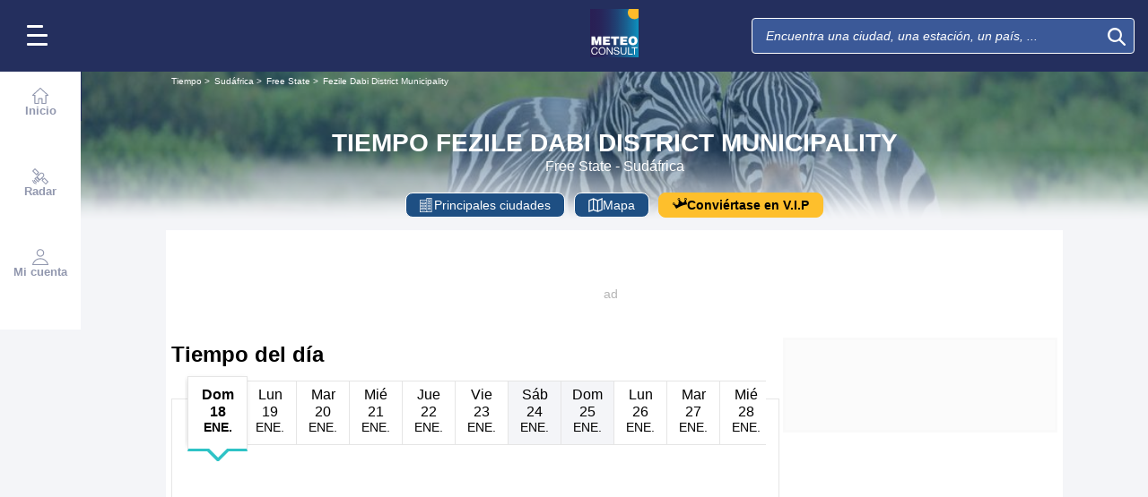

--- FILE ---
content_type: text/html; charset=UTF-8
request_url: https://www.meteoconsult.es/tiempo-sudafrica/departamento-2144/previsiones-tiempo-fezile-dabi-district-municipality-hoy
body_size: 28785
content:
<!DOCTYPE html>
<html lang="es">
<head>
                
    <meta charset="utf-8"/>
    <meta name="viewport" content="width=device-width, initial-scale=1, maximum-scale=2, interactive-widget=resizes-content"/>


        <link rel="preload" href="https://www.meteoconsult.es/build/main_redesign.e49767a710359563fabc.css" as="style" fetchpriority="high"/>

    <link rel="preload" href="https://cdn.appconsent.io/loader.js" as="script"/>
    <link rel="preload" href="https://cdn.hubvisor.io/wrapper/01BYK28ENND8X5G8K0AJ2DPK9E/hubvisor-lcm.js" as="script"/>

        <link rel="preconnect" href="https://c.client-context.hubvisor.io"/>

        
        
        <link rel="preconnect" href="https://securepubads.g.doubleclick.net">

        
    
                

        <link rel="preload" href="https://www.meteoconsult.es/build/forecast_map_redesign.a7f45ea5b70f18c04aec.css" as="style" />
    <link rel="preload" href="https://www.meteoconsult.es/plugin/leaflet.1.9.2/leaflet.css" as="style" />


    
    
        <link rel="preload"
              imagesrcset="https://static1.mclcm.net/iod/images/v2/69/citytheque/localite_104_2/1024x285_80_300_000000x10x0.jpg 1024w"
              imagesizes="100vw"
              as="image"
              type="image/jpg"
              media="(min-width: 1000px)"
              fetchpriority="high"
        />

        <link rel="preload"
              imagesrcset="https://static1.mclcm.net/iod/images/v2/69/citytheque/localite_104_2/1000x285_80_300_000000x10x0.jpg 1000w"
              imagesizes="100vw"
              as="image"
              type="image/jpg"
              media="(max-width: 999px) and (min-width: 750px)"
              fetchpriority="high"
        />

        <link rel="preload"
              imagesrcset="https://static1.mclcm.net/iod/images/v2/69/citytheque/localite_104_2/750x177_80_300_000000x10x0.jpg 750w, https://static1.mclcm.net/iod/images/v2/69/citytheque/localite_104_2/1500x354_80_300_000000x10x0.jpg 1500w"
              imagesizes="100vw"
              as="image"
              type="image/jpg"
              media="(max-width: 749px) and (min-width: 420px)"
              fetchpriority="high"
        />

                                                                        <link rel="preload"
              imagesrcset="https://static1.mclcm.net/iod/images/v2/69/citytheque/localite_104_2/420x177_80_300_000000x10x0.jpg 420w"
              imagesizes="100vw"
              as="image"
              type="image/jpg"
              media="(max-width: 419px)"
              fetchpriority="high"
        />

    

    


    <title>Tiempo Fezile Dabi District Municipality - Sudáfrica (Free State) : prevision meteorologica gratis de 15 días - Meteo Consult</title>
<meta name="description" lang="es" content="Tiempo Fezile Dabi District Municipality - Sudáfrica (Free State) ☼ ☀ L&#039;Afrique du Sud est un pays situé à l&#039;extrémité du continent africain, frontalier avec la Namibie, du Zimbabwe et du Botswana. En raison de son"/>
<meta name="robots" content="index, follow"/>
<link rel="canonical" href="https://www.meteoconsult.es/tiempo-sudafrica/departamento-2144/previsiones-tiempo-fezile-dabi-district-municipality-hoy"/>
      <link rel="alternate" href="https://www.lachainemeteo.com/meteo-afrique-du-sud/departement-2144/previsions-meteo-fezile-dabi-district-municipality-aujourdhui" hreflang="fr" />
    <link rel="alternate" href="https://www.lachainemeteo.ca/meteo-afrique-du-sud/departement-2144/previsions-meteo-fezile-dabi-district-municipality-aujourdhui" hreflang="fr-ca" />
    <link rel="alternate" href="https://www.lachainemeteo.be/meteo-afrique-du-sud/departement-2144/previsions-meteo-fezile-dabi-district-municipality-aujourdhui" hreflang="fr-be" />
    <link rel="alternate" href="https://www.lachainemeteo.ch/meteo-afrique-du-sud/departement-2144/previsions-meteo-fezile-dabi-district-municipality-aujourdhui" hreflang="fr-ch" />
    <link rel="alternate" href="https://www.weathercrave.com/weather-forecast-south-africa/subregion-2144/weather-forecast-fezile-dabi-district-municipality-today" hreflang="x-default" />
    <link rel="alternate" href="https://www.weathercrave.co.uk/weather-forecast-south-africa/subregion-2144/weather-forecast-fezile-dabi-district-municipality-today" hreflang="en-gb" />
    <link rel="alternate" href="https://www.weathercrave.ca/weather-forecast-south-africa/subregion-2144/weather-forecast-fezile-dabi-district-municipality-today" hreflang="en-ca" />
    <link rel="alternate" href="https://www.meteoconsult.es/tiempo-sudafrica/departamento-2144/previsiones-tiempo-fezile-dabi-district-municipality-hoy" hreflang="es" />
    <link rel="alternate" href="https://www.meteoconsult.it/meteo-sud-africa/dipartimento-2144/previsioni-meteo-fezile-dabi-district-municipality-oggi" hreflang="it" />




<meta property="og:site_name" content="Meteo Consult"/>
<meta property="og:title" content="Tiempo Fezile Dabi District Municipality - Sudáfrica (Free State) : prevision meteorologica gratis de 15 días - Meteo Consult"/>
<meta property="og:type" content="website"/>
<meta property="og:url" content="https://www.meteoconsult.es/tiempo-sudafrica/departamento-2144/previsiones-tiempo-fezile-dabi-district-municipality-hoy"/>
<meta property="og:description" content="Tiempo Fezile Dabi District Municipality - Sudáfrica (Free State) ☼ ☀ L'Afrique du Sud est un pays situé à l'extrémité du continent africain, frontalier avec la Namibie, du Zimbabwe et du Botswana. En raison de son"/>
    <meta property="og:image"
          content="https://static1.mclcm.net/iod/images/v2/69/citytheque/localite_104_2/1200x630_80_300_000000x10x0.jpg"/>

<meta name="twitter:card" content="summary"/>
<meta name="twitter:site" content="@lachainemeteo"/>
<meta name="twitter:title" content="Tiempo Fezile Dabi District Municipality - Sudáfrica (Free State) : prevision meteorologica gratis de 15 días - Meteo Consult"/>
<meta name="twitter:description" content="Tiempo Fezile Dabi District Municipality - Sudáfrica (Free State) ☼ ☀ L'Afrique du Sud est un pays situé à l'extrémité du continent africain, frontalier avec la Namibie, du Zimbabwe et du Botswana. En raison de son"/>

    <meta name="twitter:image" content="https://static1.mclcm.net/iod/images/v2/69/citytheque/localite_104_2/1200x600_80_300_000000x10x0.jpg"/>

    <meta property="fb:app_id" content="263364420578"/>

<script type="application/ld+json">
    {
        "@context": "http://schema.org",
        "@type": "Organization",
        "name": "Meteo Consult",
        "url": "https://www.meteoconsult.es/clima-espana/previsiones-tiempo-espana-hoy",
        "logo":
        {
            "@context": "http://schema.org",
            "@type": "ImageObject",
            "url": "https://static5.mclcm.net/lcm2018/es/common/logo.png"
        }
    }

</script>

    <script type="application/ld+json">
        {
            "@context": "http://schema.org",
            "@type": "Place",
            "name": "Fezile Dabi District Municipality"
                    }

    </script>









    <script>
        

        window.lcm = {};
        window.googletag = window.googletag || {cmd: []};

        window.logMeasure = () => {
};
window.logMeasureEnd = () => {
};
window.stopMeasurements = () => {
};


const builtFilesMap = new Map([['menu_core', 'https://www.meteoconsult.es/build/menu_core.fb9ca6f53ce358e1a2d1.js'],['panel_manager', 'https://www.meteoconsult.es/build/panel_manager.2e0cbb888fded360441e.js'],['menu_client', 'https://www.meteoconsult.es/build/menu_client.e6f7f783152e10b0adb8.js'],['menu_small', 'https://www.meteoconsult.es/build/menu_small.218d0e08a9e17796974e.js'],['popin', 'https://www.meteoconsult.es/build/popin.72634c394f352a36920b.js'],['popin_store', 'https://www.meteoconsult.es/build/popin_store.3e33f643d4103bf7e4aa.js'],['slider_store', 'https://www.meteoconsult.es/build/slider_store.31b5fc2b0f5305ffde3a.js'],['cookies', 'https://www.meteoconsult.es/build/cookies.3ef71970b4b16e2eb6f2.js'],['share', 'https://www.meteoconsult.es/build/share.18d4d459d4bcfb086379.js'],['favorite', 'https://www.meteoconsult.es/build/favorite.6a3c97d4c2aafdde3db3.js'],['user', 'https://www.meteoconsult.es/build/user.5f7aa7b3735304d1ae9b.js'],['shortcut', 'https://www.meteoconsult.es/build/shortcut.e2a28c86a30d6743026a.js'],['bookmark', 'https://www.meteoconsult.es/build/bookmark.18c1bd0445e6c4659a81.js'],['slider', 'https://www.meteoconsult.es/build/slider.c410a0d69d67397d582f.js'],['historical', 'https://www.meteoconsult.es/build/historical.0dbe5280551188c16285.js'],['video', 'https://www.meteoconsult.es/build/video.2d192a55acb42b5daeb6.js'],['alert', 'https://www.meteoconsult.es/build/alert.395967d9f5ec93b69eb2.js'],['fonts', 'https://www.meteoconsult.es/build/fonts.ae73283ac0c7667fe16b.js'],['device', 'https://www.meteoconsult.es/build/device.3af0138b6fbbd68e6a2b.js'],['perf_client', 'https://www.meteoconsult.es/build/perf_client.9ee097c91f1d974ae928.js'],['autocomplete', 'https://www.meteoconsult.es/build/autocomplete.75dbc15609bd675ce6d0.js'],['autocomplete_header', 'https://www.meteoconsult.es/build/autocomplete_header.3ff865a383818d56735c.js'],['autocomplete_section', 'https://www.meteoconsult.es/build/autocomplete_section.a7cb17f18eaabd4562df.js'],['timetable', 'https://www.meteoconsult.es/build/timetable.0f0db569653bf55a50f2.js'],['reporter', 'https://www.meteoconsult.es/build/reporter.aa20337c3d1e2053f534.js'],['video_news', 'https://www.meteoconsult.es/build/video_news.b56281473f87560846a8.js'],['meteomail', 'https://www.meteoconsult.es/build/meteomail.7ee4f0213b8bfddc3ec5.js'],['top_poi', 'https://www.meteoconsult.es/build/top_poi.0926c62f2263b00e6847.js'],['geo_history', 'https://www.meteoconsult.es/build/geo_history.e8182ab77ad6a0015deb.js'],['top_section', 'https://www.meteoconsult.es/build/top_section.2ac87af0a963e82c84a1.js'],['top_section_abroad', 'https://www.meteoconsult.es/build/top_section_abroad.5f581e6111e2bc2e68bf.js'],['top_section_main_place', 'https://www.meteoconsult.es/build/top_section_main_place.e1157c7cd11de2a570b0.js'],['main_video', 'https://www.meteoconsult.es/build/main_video.c36c51f8e119e9e380a6.js'],['serie_video', 'https://www.meteoconsult.es/build/serie_video.2db18b4fa379e622df68.js'],['near_cities_forecast', 'https://www.meteoconsult.es/build/near_cities_forecast.9ae7e1ff45b4900a2863.js'],['live_core', 'https://www.meteoconsult.es/build/live_core.5da167fa27827d45c555.js'],['live_5min', 'https://www.meteoconsult.es/build/live_5min.95838bec756d1afeb032.js'],['live_graph', 'https://www.meteoconsult.es/build/live_graph.232b659f25296e8de125.js'],['live_nav', 'https://www.meteoconsult.es/build/live_nav.09dd8a5ad8346c8dddcc.js'],['edito_health', 'https://www.meteoconsult.es/build/edito_health.c34788a2b19e1c1fa8f5.js'],['edito_beach', 'https://www.meteoconsult.es/build/edito_beach.2640cf6b0e9b31e01867.js'],['edito_climate', 'https://www.meteoconsult.es/build/edito_climate.b93fe52bb53cbd60ae8f.js'],['climate_info', 'https://www.meteoconsult.es/build/climate_info.daa1144d8a9a09baed29.js'],['comparator_info', 'https://www.meteoconsult.es/build/comparator_info.16f571412525932fe723.js'],['edito_live', 'https://www.meteoconsult.es/build/edito_live.ee6ab40449af91e5b9bc.js'],['ias', 'https://www.meteoconsult.es/build/ias.a438a7ea70ec35b40c1b.js'],['gam', 'https://www.meteoconsult.es/build/gam.d6edf3add739768f5096.js'],['cmp', 'https://www.meteoconsult.es/build/cmp.8efb28212bb3e362470a.js'],['ppid', 'https://www.meteoconsult.es/build/ppid.b5948df9f31e32057107.js'],['oneplusx', 'https://www.meteoconsult.es/build/oneplusx.2cd5bde319a541983478.js'],['mc_lcm_map', 'https://www.meteoconsult.es/build/mc_lcm_map.a017605a77bbf3fb100d.js'],['user_agent', 'https://www.meteoconsult.es/build/user_agent.e0f288e54dedc0043f1d.js'],['weather_news', 'https://www.meteoconsult.es/build/weather_news.0005a5460a026f62c12d.js'],['log_ajax', 'https://www.meteoconsult.es/build/log_ajax.8ec0ab058c33fcef77b0.js'],['refresh', 'https://www.meteoconsult.es/build/refresh.2c8fddcd7643e275cc46.js'],['profile_user', 'https://www.meteoconsult.es/build/profile_user.5e959935197272509847.js'],['favorites_user', 'https://www.meteoconsult.es/build/favorites_user.a6bf6d1455ff34663bc4.js'],['meteomails_user', 'https://www.meteoconsult.es/build/meteomails_user.31d6cfe0d16ae931b73c.js'],['pictures_user', 'https://www.meteoconsult.es/build/pictures_user.eecfe4692482c6d2546d.js'],['subscriptions_user', 'https://www.meteoconsult.es/build/subscriptions_user.4dd4ae2966201cecb814.js'],['means_payment_user', 'https://www.meteoconsult.es/build/means_payment_user.b483766fab8156d2fd63.js'],['login_user', 'https://www.meteoconsult.es/build/login_user.0e2b4965098c096a4b85.js'],['paypal', 'https://www.meteoconsult.es/build/paypal.636aade3c06812f8eabd.js'],['form_element', 'https://www.meteoconsult.es/build/form_element.8ba7974840f6ca1e84b1.js'],['check_password', 'https://www.meteoconsult.es/build/check_password.07935509f85d72a05939.js'],['collapse_list', 'https://www.meteoconsult.es/build/collapse_list.8106d888b1eade1e686f.js'],['top_beach', 'https://www.meteoconsult.es/build/top_beach.a67995d53a461a77d7c9.js'],['dataset_filter_items', 'https://www.meteoconsult.es/build/dataset_filter_items.d146ddcac36a662fe5d2.js'],['description_serie', 'https://www.meteoconsult.es/build/description_serie.7cd52cdb791e70debf4c.js'],['media_reporter', 'https://www.meteoconsult.es/build/media_reporter.f8280eb0bbe08ca228db.js'],['popin_vip_teaser', 'https://www.meteoconsult.es/build/popin_vip_teaser.f468ae69a9d4577a7c55.js'],['utiq', 'https://www.meteoconsult.es/build/utiq.a5e03dccb82810a0757a.js'],['webcam', 'https://www.meteoconsult.es/build/webcam.b00e053832f7d5b45506.js'],['table_hover', 'https://www.meteoconsult.es/build/table_hover.094d6d0777f9099b9bff.js'],['table_scroll', 'https://www.meteoconsult.es/build/table_scroll.310af745c1e6a1fb851e.js'],['remarkable_phenomena', 'https://www.meteoconsult.es/build/remarkable_phenomena.cc26cc7e2e319a9dff0e.js'],['legendTrip', 'https://www.meteoconsult.es/build/legendTrip.a119126e5fb4740db7a5.js'],['vod', 'https://www.meteoconsult.es/build/vod.772af801a9cee9a47211.js'],['hour_by_hour_day', 'https://www.meteoconsult.es/build/hour_by_hour_day.d3ff3230067a1d73b6da.js'],['mails_user', 'https://www.meteoconsult.es/build/mails_user.bd28b2b067b552f3f0c5.js'],['popin_mails_user', 'https://www.meteoconsult.es/build/popin_mails_user.8e86f9b7133ace150c49.js'],['alertmail', 'https://www.meteoconsult.es/build/alertmail.7ee4f0213b8bfddc3ec5.js'],['flash', 'https://www.meteoconsult.es/build/flash.015222fcaa2ce78c822f.js'],['menu_alert', 'https://www.meteoconsult.es/build/menu_alert.3b46339c9079d1358bf4.js'],['forecast_map', 'https://www.meteoconsult.es/build/forecast_map.ad950b17b1c3d23ea58f.js'],['forecast_map_timetable', 'https://www.meteoconsult.es/build/forecast_map_timetable.a1596f9d513424fa38fb.js'],['forecast_map_worker', 'https://www.meteoconsult.es/build/forecast_map_worker.45c0fe1e39dc1370bf7b.js']]);
class BuiltFilesAccessor {
    #a;

    constructor(e) {
        this.#a = e ?? new Map
    }

    getFileName(e) {
        let s = this.#a.get(e);
        if (!s) throw Error(`Can't find "${e}" in built list.`);
        return s
    }
}const filesAccessor = new BuiltFilesAccessor(builtFilesMap);builtFiles = {getFileName: filesAccessor.getFileName.bind(filesAccessor)};class FetchWrapper {
    #a = window.location.href;
    #b = window.location.origin;

    async fetch(e, t = {}) {
        let s = new URL(e, this.#a), n = s.origin !== this.#b, o = {mode: "cors", ...t},
            r = new Headers(o.headers || {}), a = (o.method || "GET").toUpperCase(), h = s.toString(),
            i = void 0 !== o.json,
            c = r.has("Content-Type") && r.get("Content-Type")?.toLowerCase().startsWith("application/json");
        (i || c) && (r.set("Content-Type", "application/json"), i && (o.body = JSON.stringify(o.json), delete o.json)), n ? i || c ? (o.headers = r, "GET" !== a && console.debug("[lcm.fetch] Cross-origin complex request may trigger CORS preflight:", h)) : o.headers = new Headers(o.headers || {}) : (r.set("X-Requested-With", "XMLHttpRequest"), o.headers = r), o.headers = r;
        let p = await fetch(h, o);
        if (!p.ok) {
            let d = p.statusText ? ` (${p.statusText})` : "";
            throw Error(`Fetch error: ${p.status}${d} for URL ${h}`)
        }
        return p
    }
}const fetchInstance = new FetchWrapper;window.lcm.fetch = fetchInstance.fetch.bind(fetchInstance);class Logger {
    static #a = {success: 1, add: 1, info: 1, user: 1, deprecated: 2, warning: 2, error: 3, errorLog: 4};
    static #b = {
        success: {str: "s", c: "#292929", bgc: "#6BEC7C"},
        add: {str: "a", c: "#292929", bgc: "#6BEC7C"},
        info: {str: "i", c: "#292929", bgc: "#00b0b0"},
        user: {str: "u", c: "#fff", bgc: "#a00"},
        deprecated: {str: "d", c: "#fff", bgc: "#ed7d04"},
        warning: {str: "w", c: "#fff", bgc: "#ed7d04"},
        error: {str: "e", c: "#fff", bgc: "#f00"},
        errorLog: {str: "e", c: "#fff", bgc: "#f00"}
    };
    #c;
    #d = JSON.parse(sessionStorage.getItem("logDebugEnabled")) || !1;
    #e;

    constructor(e, r) {
        this.#c = e, this.#e = r, !1 === this.#d && /log/.test(new URLSearchParams(window.location.search).get("extra")) && (sessionStorage.setItem("logDebugEnabled", 1), this.#d = !0)
    }

    log({module: e, type: r = "info", data: g = []}) {
        let o = Logger.#a[r] || 0;
        if (!this.#d && o < this.#c) return;
        let c = Logger.#b[r], t = new Date,
            l = `${t.getHours()}:${t.getMinutes()}:${t.getSeconds()}.${t.getMilliseconds()}`,
            a = [`%c${l}%c${e}%c${c.str}`, "color: #000; padding: 1px 3px; border-radius: 3px 0 0 3px; background: #cecece;", "color: #fff; padding: 1px 3px; border-radius: 3px 0 0 3px; background: #0000bd;", `color: ${c.c}; padding: 1px 3px; border-radius: 0 3px 3px 0; background: ${c.bgc};`];
        console.log.apply(console, a.concat(g)), o >= this.#c && this.#f({module: e, data: g, type: r})
    }

    #f({module: e, data: r, type: g}) {
        try {
            window.lcm && window.lcm.logAjax && "function" == typeof window.lcm.logAjax.log ? window.lcm.logAjax.log({
                url: window.location.href,
                module: e,
                type: g,
                data: JSON.stringify(r),
                ua: navigator.userAgent,
                logUrl: this.#e
            }) : console.error("LogAjax module not ready.")
        } catch (o) {
            console.error("Problem while logging to ajax:", o)
        }
    }
}const loggerInstance = new Logger(
            4,
            'https://www.meteoconsult.es/ajax/log'
);
_log = ({module, type = 'info', data = []}) => {
    loggerInstance.log({module, type, data});
};class Evt {
    #a = new Set;
    #b = "lcmc_";
    version = "2.0.0";

    listen(e, t) {
        this.#a.has(e) ? t() : document.addEventListener(this.#b + e, t, {once: !0})
    }

    dispatch(e) {
        "function" == typeof _log && _log({module: "Evt", type: "success", data: e}), this.#a.add(e);
        let t = new Event(this.#b + e);
        document.dispatchEvent(t)
    }
}window.evt = new Evt, document.addEventListener("DOMContentLoaded", () => {
    window.evt.dispatch("DOMContentLoaded")
});class ScriptLoader {
    #a = {};

    loadScript(e) {
        let r;
        try {
            r = builtFiles.getFileName(e)
        } catch (t) {
            console.error("Error fetching built filename:", t, e);
            return
        }
        if (e in this.#a) return;
        this.#a[e] = !0;
        let a = document.createElement("script");
        a.async = !0, a.src = r;
        let d = /\.min$/.test(e) ? `${e.slice(0, -4)}Loaded` : `${e}Loaded`;
        a.onload = () => {
            window.evt.dispatch(d)
        }, a.onerror = () => {
            console.error("Error loading file:", e, r), delete this.#a[e]
        }, document.head.appendChild(a)
    }
}const loaderInstance = new ScriptLoader;window.loadScriptBuild = loaderInstance.loadScript.bind(loaderInstance);const isHoverEnable = () => !window.matchMedia("(any-hover: none)").matches;window.isHoverEnable = () => !window.matchMedia("(any-hover: none)").matches;class Breakpoint {
    #a = [{id: "xxxl", mediaQuery: "(min-width: 2530px)"}, {id: "xxl", mediaQuery: "(min-width: 1440px)"}, {
        id: "xl",
        mediaQuery: "(min-width: 1280px)"
    }, {id: "l", mediaQuery: "(min-width: 1000px)"}, {id: "m", mediaQuery: "(min-width: 768px)"}, {
        id: "s",
        mediaQuery: "(min-width: 576px)"
    }, {id: "xs", mediaQuery: "(min-width: 360px)"}, {id: "xxs", mediaQuery: "(min-width: 320px)"}];
    #b = null;
    #c = 50;
    #d;

    constructor() {
        this.#d = this.#a[this.#a.length - 1].id
    }

    #e() {
        !this.#b && (this.#b = setTimeout(() => {
            this.#f(), this.#b = null
        }, this.#c))
    }

    #f(e = !1) {
        let i = this.#d;
        for (let t of this.#a) if (window.matchMedia(t.mediaQuery).matches) {
            i = t.id;
            break
        }
        let r = this.#d;
        this.#d = i, !1 === e && r !== this.#d && (document.dispatchEvent(new CustomEvent("breakpointChange", {
            detail: {
                size: this.#d,
                previous: r
            }
        })), document.dispatchEvent(new CustomEvent(`breakpoint${i.toUpperCase()}`, {detail: {size: this.#d}})))
    }

    load() {
        let e = e => {
            e.preventDefault(), this.#e()
        };
        window.addEventListener("resize", e, !1), window.addEventListener("orientationchange", e, !1), this.#f(!0), evt.dispatch("breakpoint")
    }

    getCurrent() {
        return this.#d
    }
}(() => {
    let e = new Breakpoint;
    window.lcm.breakpoint = e, e.load()
})();class Lazyload {
    #a = null;

    #b(target) {
        let functionPath = target.dataset.onload;
        if (functionPath) try {
            let func = window[functionPath] || eval(`window.${functionPath}`);
            "function" == typeof func ? func.call(target) : console.error(`Lazyload: Function not found or non-callable: ${functionPath}`, target)
        } catch (e) {
            console.error(`Lazyload: Error executing ${functionPath}`, e, target)
        }
    }

    #c = (a, t) => {
        a.forEach(a => {
            if (!a.isIntersecting) return;
            let e = a.target;
            e.dataset.srcset && (e.srcset = e.dataset.srcset), e.dataset.src && (e.src = e.dataset.src), e.dataset.poster && (e.poster = e.dataset.poster), e.dataset.onload && (e.dataset.evt ? evt.listen(e.dataset.evt, () => {
                this.#b(e)
            }) : this.#b(e)), e.classList.remove("lazyload"), _log({
                module: "lazyload",
                data: e
            }), e.classList.add("lazyloaded"), t.unobserve(e)
        })
    };

    constructor() {
        evt.listen("DOMContentLoaded", () => {
            this.checkLazyload()
        }), evt.dispatch("lazyload")
    }

    addLazyload(a) {
        let t = {
            threshold: a.dataset.threshold ? parseFloat(a.dataset.threshold) : 0,
            rootMargin: a.dataset.margin || "0px"
        };
        a.dataset.root && (t.root = document.getElementById(a.dataset.root) || null);
        let e = new IntersectionObserver(this.#c, t);
        e.observe(a)
    }

    checkLazyload() {
        document.querySelectorAll(".lazyload").forEach(a => {
            this.addLazyload(a)
        })
    }
}window.lcm.lazyload = new Lazyload;class Device {
    static #a = "mobile";
    static #b = "tablet";
    static #c = "desktop";
    #d = "";

    constructor() {
        this.load(), "" === this.#d && this.#e(), _log({
            module: "Device",
            type: "info",
            data: {deviceType: this.getDeviceType()}
        })
    }

    load() {
        evt.listen("breakpoint", () => {
            this.#e(), _log({
                module: "Device",
                type: "info",
                data: {deviceType: this.getDeviceType()}
            }), evt.dispatch("deviceType")
        })
    }

    getDeviceType() {
        return this.#d
    }

    isMobile() {
        return this.#d === Device.#a
    }

    isTablet() {
        return this.#d === Device.#b
    }

    isDesktop() {
        return this.#d === Device.#c
    }

    #e() {
        let e = window.lcm.breakpoint.getCurrent(), i;
        i = ["xxs", "xs", "s"].includes(e) ? Device.#a : "m" !== e || window.isHoverEnable() ? Device.#c : Device.#b, this.#d = i
    }
}window.lcm.device = new Device;class NodeSize {
    #a = new Map;
    #b = new Map;

    listen(e) {
        if (!e) return console.error("nodeSize : can't find node"), Promise.reject(Error("Node not found"));
        if (this.#a.has(e)) return this.#a.get(e);
        let t = new Promise(t => {
            let s = new ResizeObserver(i => {
                let n = i[0].contentRect, r = {width: n.width, height: n.height};
                s.unobserve(e), this.#b.delete(e), t(r)
            });
            this.#b.set(e, s), s.observe(e)
        });
        return this.#a.set(e, t), t
    }
}window.nodeSize = new NodeSize;document.addEventListener("DOMContentLoaded", () => {
    loadScriptBuild('log_ajax');
});(() => {
        class CmpShort {

        constructor() {
            this._uuid = null;
        }

        _setCookieSession(name, value) {
            _log({module: 'CMP', data: ['set cookie', name, value]});
            const domain = '.meteoconsult.es';
            const path = '/';
            let data = value;
            const date = new Date();
            date.setTime(date.getTime() + (364 * 86400000));
            document.cookie = name + '=' + data
                + '; domain=' + domain
                + '; expires=' + date.toUTCString()
                + '; path=' + path;
        }

        _getCookieSession(name) {
            _log({module: 'CMP', data: `get cookie : ${name}`});
            const oRegex = new RegExp('[; ]?' + name + '=([^;]*)');
            return ((' ' + document.cookie).match(oRegex)) ? RegExp["$1"] : null;
        }

        getUuid() {
            return this._uuid;
        }

        _setCmpUuid() {
            let cmp_uuid = this._getCookieSession('cmp_v2_uuid');
            _log({module: 'CMP', data: `cmp_uuid : ${cmp_uuid}`});
            if (cmp_uuid === null) {
                cmp_uuid = `cmp${((new Date()).getTime() + Math.random())}`;
                _log({module: 'CMP', data: `cmp_uuid : ${cmp_uuid}`});
                this._setCookieSession('cmp_v2_uuid', cmp_uuid);
            }

            this._uuid = cmp_uuid;
        }

                load() {
            this._setCmpUuid();
        }
    }

    window.lcm.cmpShort = new CmpShort();
    window.lcm.cmpShort.load();

    window.loadCmpScripts = () => {
                window.configSFBXAppConsent = {
            appKey: 'e2486122\u002Dc57c\u002D4f0f\u002Daee5\u002Dfbdf7f3b2704',
            forceGDPRApplies: true,
            uuid: window.lcm.cmpShort.getUuid(),
            callbacks: {
                init: (error, state) => {
                    _log({module: "CMP", data: [state, error]})
                },
                show: (error) => {
                    if (error !== null) {
                        _log({module: "CMP", data: ["show", error], type: 'warning'})
                    }
                },
                listener: (tcData, success) => {
                    if (tcData !== null) {
                        _log({module: "CMP", data: [tcData.eventStatus]})
                    }

                    evt.listen('cmpLoaded', () => {
                        window.lcm.cmp.check(tcData, success)
                    });
                }
            }
        };
                logMeasure('cmp', 'file');
        const sCMP = document.createElement('script');
        sCMP.src = 'https://cdn.appconsent.io/loader.js';
        sCMP.async = true;
        document.head.appendChild(sCMP);
        sCMP.onload = () => {
            logMeasureEnd('cmp', 'file');
            _log({module: 'CMP', type: 'success', data: 'cmp.js tier loaded'});
            evt.dispatch('cmpScriptTierLoaded');
        };

                            loadScriptBuild('cmp');
        
    };

            loadCmpScripts();
        
evt.listen('cmpLoaded', () => {
    window.lcm.cmp.setConfig({
        appKey: 'e2486122\u002Dc57c\u002D4f0f\u002Daee5\u002Dfbdf7f3b2704',
        domain: '.meteoconsult.es',
        isPrem: false,
        isConnected:         false  ,
        customPopinCss: 'https://www.meteoconsult.es/build/popin_redesign.8c31510475db1202fb9f.css',
        subscribeUrl: 'https://www.meteoconsult.es/videos-meteo/streaming',
        loginUrl: 'https://www.meteoconsult.es/sign-in',
        textes: {
            subscription: {
                title: `Navegar\u0020por\u0020el\u0020sitio\u0020web\u0020de\u0020Meteo\u0020Consult`,
                message: `Has optado por rechazar las cookies, incluidas las de publicidad personalizada.
                            <br /><br />
                            La publicidad nos permite ofrecer gratuitamente previsiones elaboradas por un equipo de meteorólogos profesionales, vídeos y otros contenidos exclusivos.
                            <br /><br />
                            Por lo tanto, sugerimos que accedas al sitio web de forma gratuita aceptando las cookies, o que te suscribas a nuestros servicios, como prefieras ;-)
                `,
                buttons: [
                    'Suscr\u00EDbete',
                    'He\u0020cambiado\u0020de\u0020opini\u00F3n\u0020y\u0020acepto\u0020las\u0020cookies',
                    '\u00BFYa\u0020est\u00E1s\u0020suscrito\u003F\u0020Inicia\u0020sesi\u00F3n',
                ]
            }
        }
    });
    window.lcm.cmp.load();
});    
})();(() => {
    class GamPlacement {
        getInstance() {
            return new GamPlacement();
        }

        constructor() {
            this.invCode = null;
            this.slotName = null;
            this.tag = null;
            this.sizes = null;
            this.isAtf = null;
            this.refreshActive = null;
            this.refreshDelay = null;
            this.refreshCurrent = null;
            this.refreshVisible = null;
            this.target = null;
            this.slot = null;
            this.targeting = null;
        }
    }

    window.lcm.newGamPlacement = new GamPlacement();

    window.lcm.gamConfig = {
        targeting: [],
        gamSlots: {
            desktop: [],
            tablet: [],
            mobile: []
        },
        readyDiv: [],
        closeAd: {}
    };

    window.lcm.ads = {};

    class Slot {
        constructor() {
            this._idGam = null;
            this._idDom = null;
            this._bp = null;
            this._invCode = null;
        }

        setIdGam(v) {
            this._idGam = v;
        }

        setIdDom(v) {
            this._idDom = v;
        }

        setBp(v) {
            this._bp = v;
        }

        setInvCode(v) {
            this._invCode = v;
        }
    }

    class SlotCollection {
        constructor() {
            this.currentBreakpoint = null;
            this.allowedCollection = {};
            this.currentCollection = {};
        }

        setConfig(gamConfig) {
            gamConfig.readyDiv.forEach(div => {
                div.display_bp.forEach(bp => {
                    if (!this.allowedCollection[bp]) {
                        this.allowedCollection[bp] = {};
                    }
                    if (!this.allowedCollection[bp][div.tag]) {
                        this.allowedCollection[bp][div.tag] = [];
                    }
                    let obj = new Slot();
                    obj.setIdGam(div.tag);
                    obj.setIdDom(div.target);
                    obj.setBp(bp);


                    let device = this._getDeviceByBreakpoint(bp);

                    let gamPlacement = null;
                    for (let k = 0; k < gamConfig.gamSlots[device].length; k++) {
                        if (gamConfig.gamSlots[device][k].slotName === div.tag) {
                            gamPlacement = gamConfig.gamSlots[device][k];
                            break;
                        }
                    }
                    if (gamPlacement !== null) {
                        obj.setInvCode(gamPlacement.invCode);
                    }
                    this.allowedCollection[bp][div.tag].push(obj);

                });

            });
            return this;
        }

        run(breakpoint) {

            this.currentBreakpoint = breakpoint;
            this.currentCollection = this.allowedCollection[this.currentBreakpoint];

            _log({module: 'SlotCollection', data: [`run`, {'allowedCollection': this.allowedCollection}]});

            return this;
        }

        getSlotsByGamId() {
            return this.currentCollection;
        }

        _getDeviceByBreakpoint(bp) {
            let device = 'desktop';
            if (['xxs', 'xs', 's'].indexOf(bp) !== -1) {
                device = 'mobile';
            } else if (['m'].indexOf(bp) !== -1) {
                device = 'tablet';
            }
            return device;
        }

        addSlotVideo(videoConfig, targetId) {
            ['l', 'm', 's', 'xl', 'xs', 'xxs', 'xxl', 'xxxl'].forEach(bp => {
                if (!this.allowedCollection[bp]) {
                    this.allowedCollection[bp] = {};
                }
                let device = this._getDeviceByBreakpoint(bp);

                if (!this.allowedCollection[bp][videoConfig[device].idGam]) {
                    this.allowedCollection[bp][videoConfig[device].idGam] = [];
                }

                let obj = new Slot();
                obj.setBp(bp);
                obj.setInvCode(videoConfig[device]['invCode']);
                obj.setIdGam(videoConfig[device].idGam);
                obj.setIdDom(targetId);

                this.allowedCollection[bp][videoConfig[device].idGam].push(obj);
            });


        }
    }

    window.lcm.ads.slotCollection = new SlotCollection();

    class Keywords {
        constructor() {
            this._currentDevice;
            this._globals = [];
            this._globalsPrebid = [];
            this._globals1PlusX = [];
            this._slots = {};//by device
            this._videos = {};

            this.setDevice(this._getBreakpointDevice(window.lcm.breakpoint.getCurrent()));
        }

        setDevice(name) {
            _log({module: 'Keyword', data: ['set device', name]});
            this._currentDevice = name;
        }

        setGlobals(arr) {
            _log({module: 'Keyword', data: ['set globals', arr]});
            this._globals = this._globals.concat(arr);
        }

        setGlobalsPrebid(obj) {
            _log({module: 'Keyword', data: ['set globals prebid', obj]});
            for (let k in obj) {
                this._globalsPrebid.push({key: k, value: obj[k]});
            }
        }

        setGlobals1PlusX(obj) {
            _log({module: 'Keyword', data: ['set globals 1PlusX', obj]});
            for (let k in obj) {
                this._globals1PlusX.push({key: k, value: obj[k]});
            }
        }
        _initSlot(slotName) {
            if (!this._slots[this._currentDevice]) {
                this._slots[this._currentDevice] = {};
            }
            if (!this._slots[this._currentDevice][slotName]) {
                this._slots[this._currentDevice][slotName] = [];
            }
        }

        delSlot(slotName) {
            this._initSlot(slotName);
            this._slots[this._currentDevice][slotName] = [];
        }

        setSlot(slotName, obj) {
            _log({module: 'Keyword', data: ['set slot', slotName, obj]});
            this._initSlot(slotName);
            for (let k in obj) {
                this._slots[this._currentDevice][slotName].push({key: k, value: obj[k]});
            }
        }

        getGlobals() {//call depuis gam
            return this._globals;
        }

        getGlobalsPrebid() {//call depuis ias
            return this._globalsPrebid;
        }

        // TODO use for HBV only 1plusX et ctx1plusx
        getGlobals1PlusX() {
            return this._globals1PlusX;
        }
        getBySlotName(slotName) {
            _log({module: 'Keyword', data: ['get by slot name', slotName]});
            try {
                const test = this._slots[this._currentDevice][slotName];
                if (test === undefined) {
                    throw 'slotName not found';
                }
                return test;
            } catch (e) {
                return [];
            }
        }

        getKwValue(slotName, keyName) {
            const kwList = this.getBySlotName(slotName);
            let kwValue = '';
            if (kwList) {
                const kwObj = kwList.filter(x => x.key === keyName);
                if (kwObj.length) {
                    kwValue = kwObj[0].value;
                }
            }
            return kwValue;
        }

        setVideoKw(videoName, str) {
            this._videos[videoName] = str;
        }

        getVideoKw(videoName) {
            _log({module: 'Keyword', data: ['get video KW', videoName]});
            try {
                const test = this._videos[videoName];
                if (test === undefined) {
                    throw 'videoName not found';
                }
                return test;
            } catch (e) {
                return '';
            }
        }

        _getBreakpointDevice(breakpoint) {
            let device = null;
            if (['xxs', 'xs', 's'].indexOf(breakpoint) !== -1) {
                device = 'mobile';
            } else if (['m'].indexOf(breakpoint) !== -1) {
                device = 'tablet';
            } else if (['l', 'xl', 'xxl', 'xxxl'].indexOf(breakpoint) !== -1) {
                device = 'desktop';
            }
            return device;
        }

    }

    window.lcm.ads.keywords = new Keywords();

    window.Hubvisor = window.Hubvisor || {cmd: []};


})();
// UTIQ

loadScriptBuild('oneplusx');
evt.listen('oneplusxLoaded', () => {

    evt.listen('cmpScriptTierLoaded', () => {
        logMeasure('onePlusX', 'display');
        window.lcm.onePlusX.load();
    });
});

(() => {
    class Hubvisor {

        constructor() {
            this._hubvisor_firstLoad = true;
            this._hubvisor_request_timeout = 6E3;
            this._hubvisor_display_timeout = null;
            this._hubvisor_video_timeout = null;
            this._video_enable = false;
            this.chronos = {
                logDisplaySent:true,
                logVideoSent:true,
                display:{
                    start:performance.now(),
                    end:performance.now()
                },
                video:{
                    start:performance.now(),
                    end:performance.now()
                },
                script:{
                    start:performance.now(),
                    end:performance.now()
                }
            };
                                                                                }


        load() {
            logMeasure('hubvisor-display-all', 'display');
            if (this._video_enable) {
                logMeasure('hubvisor-instream-all', 'display');
            }

            this._loadScript();
            this._loadEvents();
        }

        _loadEvents() {
            _log({module: 'Hubvisor', type: 'success', data: 'hubvisor _loadEvents'});
            evt.listen('onePlusX_keywords', () => {
                window.Hubvisor.cmd.push(() => {
                    _log({module: 'Hubvisor', type: 'success', data: 'hubvisor CMD queue is ok'});
                    window['Hubvisor']('ready', null, () => {
                        _log({module: 'Hubvisor', type: 'success', data: 'hubvisor ready'});
                        this._setInvcodeForHubvisor();

                        logMeasure('hubvisor-tcf', 'display');


                        window.__tcfapi('addEventListener', 2, (tcData, success) => {
                            _log({module: 'Hubvisor', type: 'success', data: ['hubvisor tcf', tcData]});

                            if (tcData.eventStatus === 'tcloaded' || tcData.eventStatus === 'useractioncomplete') {
                                logMeasureEnd('hubvisor-tcf', 'display');
                                logMeasure('hubvisor-cmp-display', 'display');
                                if (this._video_enable) {
                                    logMeasure('hubvisor-cmp-instream', 'display');
                                }


                                this._hbvDisplayTimeout();

                                if (this._video_enable) {
                                    this._hbvVideoTimeout();
                                }

                            }
                        });

                        this._callDisplayForHubvisor();

                        if (this._video_enable) {
                            // TODO check etranger
                            this._callVideoForHubvisor();
                        }
                    });
                });
            });
        }

        _hbvDisplayTimeout() {
            this._hubvisor_display_timeout = setTimeout(() => {
                if(!this.chronos.logDisplaySent) {
                    this.chronos.logDisplaySent = true;
                    this.chronos.display.end = performance.now();
                    evt.listen('log_ajaxLoaded', () => {
                        window.lcm.logAjax.log({
                            url: window.location.href,
                            module: 'hubvisor',
                            infos: {
                                type: 'display',
                                state: 'timeout',
                                timings: {
                                    script: Math.round(this.chronos.script.end - this.chronos.script.start),
                                    display: Math.round(this.chronos.display.end - this.chronos.display.start)
                                }
                            },
                            ua: navigator.userAgent
                        });
                    });
                }
                _log({module: 'Hubvisor', type: 'warning', data: 'hubvisor request display timeout'});

                evt.listen('gamLoaded', () => {
                    window.lcm.gam.validatePrebid('hubvisor');
                });

                logMeasureEnd('hubvisor-display', 'timeout');
            }, this._hubvisor_request_timeout);
        }

        _hbvVideoTimeout() {
            this._hubvisor_video_timeout = setTimeout(() => {
                if(!this.chronos.logVideoSent) {
                    this.chronos.logVideoSent = true;
                    this.chronos.video.end = performance.now();
                    evt.listen('log_ajaxLoaded', () => {
                        window.lcm.logAjax.log({
                            url: window.location.href,
                            module: 'hubvisor',
                            infos: {
                                type: 'instream',
                                state: 'timeout',
                                timings: {
                                    script: Math.round(this.chronos.script.end - this.chronos.script.start),
                                    video: Math.round(this.chronos.video.end - this.chronos.video.start)
                                }
                            },
                            ua: navigator.userAgent
                        });
                    });
                }
                _log({module: 'Hubvisor', type: 'warning', data: 'hubvisor request video timeout'});
                evt.dispatch('hubvisor_stopWaitForBids');
                logMeasureEnd('hubvisor-instream', 'timeout');
            }, this._hubvisor_request_timeout);
        }

        _loadScript() {
            this.chronos.script.start = performance.now();
            _log({module: 'Hubvisor', type: 'success', data: 'hubvisor.js start loaded'});
            logMeasure('hubvisor', 'file');
            const script = document.createElement('script');
            script.src = 'https://cdn.hubvisor.io/wrapper/01BYK28ENND8X5G8K0AJ2DPK9E/hubvisor-lcm.js';
            script.async = true;
            document.head.appendChild(script);
            script.onload = () => {
                this.chronos.script.end = performance.now();
                logMeasureEnd('hubvisor', 'file');
                _log({module: 'Hubvisor', type: 'success', data: 'hubvisor.js tier loaded'});
            };
        }

        _getTargetingForHubvisor() {
                        let globalFormated = {};
            let globalList = window.lcm.ads.keywords.getGlobals();
            globalList.forEach((item) => {
                globalFormated[item.key] = item.value;
            });

            let global1PlusXList = window.lcm.ads.keywords.getGlobals1PlusX();
            global1PlusXList.forEach((item) => {
                globalFormated[item.key] = item.value;
            });
            _log({
                module: 'Hubvisor',
                type: 'success',
                data: {msg: 'hubvisor targeting (keywords)', 'kw': globalFormated}
            });

            return globalFormated;
        }

        _setInvcodeForHubvisor() {
            const invCodes = [];

            let targeting = this._getTargetingForHubvisor();

            let slotsByGamId = window.lcm.ads.slotCollection.getSlotsByGamId();
            for (let gamId in slotsByGamId) {
                slotsByGamId[gamId].forEach((slot) => {
                    
                    // HBV object {invcode:string,targeting:{}}
                    invCodes.push({invcode: slot._invCode, targeting: targeting});
                                    });
            }

            this._setInvcodeForHubvisorGeneric(invCodes);
        }

        _setInCodesForRefresh(invCode) {
            const invCodes = [];
            let targeting = this._getTargetingForHubvisor();

            // HBV object {invcode:string,targeting:{}}
            invCodes.push({invcode: invCode, targeting: targeting});

            this._setInvcodeForHubvisorGeneric(invCodes);
        }

        _setInvcodeForHubvisorGeneric(invCodes) {
            _log({module: 'Hubvisor', data: [`_setInvcodeForHubvisorGeneric`, {'invCode': invCodes}]});
            window.Hubvisor.cmd.push(() => {
                window.Hubvisor('extra:set-invcodes', invCodes);
            });
        }


        _callDisplayForHubvisor() {
            this.chronos.display.start = performance.now();
            logMeasure('hubvisor-evt-display', 'display');
            logMeasure('hubvisor-display', 'timeout');
            _log({module: 'Hubvisor', data: ['Hubvisor call display ...']});


            // event execute bids
            window.Hubvisor('register-bids-handler', placements => {
                clearTimeout(this._hubvisor_display_timeout);
                this._hubvisor_display_timeout = null;
                if(!this.chronos.logDisplaySent) {
                    this.chronos.logDisplaySent = true;
                    this.chronos.display.end = performance.now();
                    evt.listen('log_ajaxLoaded', () => {
                        window.lcm.logAjax.log({
                            url: window.location.href,
                            module: 'hubvisor',
                            infos: {
                                type: 'display',
                                state: 'complete',
                                timings: {
                                    script: Math.round(this.chronos.script.end - this.chronos.script.start),
                                    display: Math.round(this.chronos.display.end - this.chronos.display.start)
                                }
                            },
                            ua: navigator.userAgent
                        });
                    });
                }

                _log({module: 'Hubvisor', data: ['Hubvisor display result', placements]});

                placements.forEach(({placementId, targetings}) => {
                    if (Object.entries(targetings).length) {
                        window.lcm.ads.keywords.delSlot(placementId);
                        window.lcm.ads.keywords.setSlot(placementId, targetings);

                        if (this._hubvisor_firstLoad === false) {
                            evt.listen('gamLoaded', () => {
                                window.lcm.gam.refreshTagBySlotName(placementId);
                            });
                        }

                    }
                });
                logMeasureEnd('hubvisor-cmp-display', 'display');
                logMeasureEnd('hubvisor-evt-display', 'display');
                logMeasureEnd('hubvisor-display-all', 'display');

                if (this._hubvisor_firstLoad === true) {
                    evt.listen('gamLoaded', () => {
                        window.lcm.gam.validatePrebid('hubvisor');
                    });
                }
                this._hubvisor_firstLoad = false;

            });


        }

        _callVideoForHubvisor() {
            this.chronos.video.start = performance.now();
            logMeasure('hubvisor-instream', 'timeout');
            logMeasure('hubvisor-evt-instream', 'display');
            _log({module: 'Hubvisor', data: ['Hubvisor call video ...']});


            window.Hubvisor('instream:on-bids-ready', bids => {
                clearTimeout(this._hubvisor_video_timeout);
                this._hubvisor_video_timeout = null;

                if(!this.chronos.logVideoSent) {
                    this.chronos.logVideoSent = true;
                    this.chronos.video.end = performance.now();
                    evt.listen('log_ajaxLoaded', () => {
                        window.lcm.logAjax.log({
                            url: window.location.href,
                            module: 'hubvisor',
                            infos: {
                                type: 'instream',
                                state: 'complete',
                                timings: {
                                    script: Math.round(this.chronos.script.end - this.chronos.script.start),
                                    video: Math.round(this.chronos.video.end - this.chronos.video.start)
                                }
                            },
                            ua: navigator.userAgent
                        });
                    });
                }
                _log({module: 'Hubvisor', data: ['Hubvisor instream result', bids]});

                bids.players.forEach(player => {
                    window.lcm.ads.keywords.setVideoKw(player.playerId, player.queryFragment.trim());
                });

                evt.listen('cmpAccepted', () => {
                    evt.dispatch('hubvisor_stopWaitForBids');
                });

                logMeasureEnd('hubvisor-cmp-instream', 'display');
                logMeasureEnd('hubvisor-evt-instream', 'display');
                logMeasureEnd('hubvisor-instream-all', 'display');
            });


        }

        hubvisorRefreshTag(slot) {
            // slot de gam (nouveau invCode)
            this._setInCodesForRefresh(slot.invCode);

            // execute event hubvisor  "register-bids-handler"
                        window.Hubvisor('refresh', [slot.slotName]);
        }


        enableVideo() {
            this._video_enable = true;
        }
    }

    window.lcm.ads.hubvisor = new Hubvisor();
})();

            evt.listen('cmpAllConsentsAccepted', () => {
        ((s, t, a, y, twenty, two) => {
            s.Stay22 = s.Stay22 || {};
    // Just fill out your configs here
            s.Stay22.params = {
                aid: "meteoconsult",
                excludes: ["vrbo", "booking", "expedia", "tripadvisor", "hotelscombined", "hotelscom"],
                deepStruct: []
            };

            // Leave this part as-is;
            twenty = t.createElement(a);
            two = t.head;
            twenty.async = 1;
            twenty.src = y;
            two.appendChild(twenty);
        })(window, document, "script", "https://scripts.stay22.com/letmeallez.js");
    });

        window.wls = {
    options: {
        list: {id: "lachainemeteo"},
        stats: {trackingId: "UA-75588349-1"}
    }
};
evt.listen('cmp', () => {
    s = document.createElement('script');
    s.src = 'https://static-lists.linternaute.com/wls/wls.js';
    document.head.appendChild(s);
    s.onload = () => {
        window.googletag.cmd.push(() => {
            if (typeof wls !== 'undefined' && typeof wls.getData !== 'undefined') {
                wls.getData(
                    'isWhitelisted',
                    null,
                    function (result) {
                        var desadblock = result ? '1' : '0';
                        googletag.pubads().setTargeting('ccm_whitelist', desadblock);
                                            }
                );
            }
        });
    };
});
    </script>


    <link rel="preload" href="//static5.mclcm.net/lcm2018/fonts/nunito_sans_v8/regular.woff2" as="font"
          type="font/woff2" crossorigin
          onload="evt.listen('scriptFonts', () => { window.lcm.fonts.subsetFontLoaded(); });"
          fetchpriority="high"
    >

                                                                    <script>
        loadScriptBuild('fonts');
        evt.listen('fontsLoaded', () => {
            window.lcm.fonts.setDomain('static5.mclcm.net/lcm2018/fonts');
            window.lcm.fonts.load();
        });
    </script>


                    <script>
    var dataLayer = [{
        'site':`METEO CONSULT (meteoconsult.es)`,
        'environnement':`production`,        
        'support':'',        
        'websiteVersion':'',
        'level1':`previsions`,
        'level2':`departements`,
        'level3':`fezile dabi district municipality_null_zaf`,
        'idType':`102`,
        'idPays':`2`,
        'namePays':`Sudáfrica`,
        'idRegion':`185`,
        'nameRegion':`Free State`,
        'idDpt':`2144`,
        'nameDpt':`Fezile Dabi District Municipality`,
        'idEntite':`2144`,
        'echeance':`J0`,        
        'source':(function () { try { let val = ((window.location.hash).substring(1)); return val.substring(0, 149); } catch (e) { return ''; } })(),
        'siteLanguage':`es_ES`,
        'pageCategory':``,        
        'userAgent':(function () { try { let val = (navigator.userAgent); return val.substring(0, 149); } catch (e) { return ''; } })(),
        'userStatus':`non abonné`,
        'adblocks':``,
        'sessionType':``,
        'idArticle':``,
        'subscriptionContentType':`gratuit`,
        'estCANAL':`non`
    }];

    
    
    evt.listen('deviceType', function () {
        try {
            let val = (window.lcm.device.getDeviceType());
            dataLayer.push({'support': val.substring(0, 149)});
        } catch (e) {
            console.log('DataLayer Error ['+e.message+']');
        }
    });
    evt.listen('deviceType', function () {
        try {
            let val = (window.lcm.device.getDeviceType());
            dataLayer.push({'websiteVersion': val.substring(0, 149)});
        } catch (e) {
            console.log('DataLayer Error ['+e.message+']');
        }
    });    _log({module:'DataLayer', type:'info', data:{
        'DataLayer': dataLayer
    }})
    function loadGTM() {
        (function (w, d, s, l, i) {
            w[l] = w[l] || [];
            w[l].push({'gtm.start': new Date().getTime(), event: 'gtm.js'});
            var f = d.getElementsByTagName(s)[0], j = d.createElement(s), dl = l != 'dataLayer' ? '&l=' + l : '';
            j.async = true;
            j.src = 'https://www.googletagmanager.com/gtm.js?id=' + i + dl;
            f.parentNode.insertBefore(j, f);
        })(window, document, 'script', 'dataLayer', 'GTM-TGN88WM');
    }
</script>
    <script>
        // evt.listen('cmpAccepted',()=>{
            loadGTM();
        // });
    </script>

    <script>
    (function(x,p,l,n,a,i) {
        a=p.createElement(l);a.async=!0;a.src=n;a.xpln=x;
        i=p.currentScript||p.getElementsByTagName(l)[0];i.parentNode.insertBefore(a,i);
    })({xid:'mediafigaro'},document,'script','https://cdn.xpln.tech/page.js');

    (function(x,p,l,n,a,i) {
        self.xpln_targeting=function(){};
        self.get_xpln_targeting=function(){};
        a=x.createElement(p);a.async=!0;
        a.src = l + 'mediafigaro' + '/'+location.hostname+
        '.js';
        i=x.currentScript||x.getElementsByTagName(p)[0];i.parentNode.insertBefore(a,i);
    })(document,'script','https://cdn.xpln.tech/');
</script>
    <script>
    const oneplusxInfos = {        'page_attr_pagecategory':`previsions`,
            'page_attr_level1':`previsions`,
            'page_attr_level2':`departements`,
            'page_attr_level3':`fezile dabi district municipality_null_zaf`,
            'page_attr_tagname1':``,
            'page_attr_tagname2':``,
            'page_attr_tagname3':``,
            'page_attr_articleid':``,
            'page_attr_author':``,
            'page_attr_pays':`Sudáfrica`,
            'page_attr_region':`Free State`,
            'page_attr_departement':`Fezile Dabi District Municipality`,
            'page_attr_montant':``,
            'page_attr_quantite':``,
            'page_attr_subscriptioncontentstate':``,
            'page_attr_subscriptioncontenttype':``,
            'page_attr_userstatus':`inconnu`,
            'page_attr_userstate':`non-connecte`,
            'page_attr_subscription':``,
            'page_attr_visitor_id':``,
            'type':`default`,
            'page_attr_url_path_1':`tiempo-sudafrica`,
            'page_attr_url_path_2':`departamento-2144`,
            'page_attr_url_path_3':`previsiones-tiempo-fezile-dabi-district-municipality-hoy`,
            'page_attr_url_path_4':``,
            'page_attr_page_title':``,
            'page_attr_ctnt_qual':``,
            'page_attr_domain':`meteoconsult.es`,
            'page_attr_full_domain':`www.meteoconsult.es`,
            'page_attr_url_cleaned':`www.meteoconsult.es/tiempo-sudafrica/departamento-2144/previsiones-tiempo-fezile-dabi-district-municipality-hoy`,
            'page_attr_Seen-een':``,
            'page_attr_sourcesite':(function () { try { return document.referrer; } catch(e) {return ''; } })()
        };
</script>
        <script type="application/ld+json">
    {"@context":"http://schema.org","@type":"BreadcrumbList","itemListElement":[{"@type":"ListItem","position":1,"item":{"@id":"https://www.meteoconsult.es/clima-espana/previsiones-tiempo-espana-hoy","name":"Tiempo"}},{"@type":"ListItem","position":2,"item":{"@id":"https://www.meteoconsult.es/tiempo-sudafrica/pais-2/previsiones-tiempo-sudafrica-hoy","name":"Sud\u00e1frica"}},{"@type":"ListItem","position":3,"item":{"@id":"https://www.meteoconsult.es/tiempo-sudafrica/region-185/previsiones-tiempo-free-state-hoy","name":"Free State"}},{"@type":"ListItem","position":4,"item":{"@id":"https://www.meteoconsult.es/tiempo-sudafrica/departamento-2144/previsiones-tiempo-fezile-dabi-district-municipality-hoy","name":"Fezile Dabi District Municipality"}}]}
</script>


    <link rel="apple-touch-icon" sizes="120x120" href="https://static5.mclcm.net/lcm2018/es/common/favicons/120_iPhone_retina.png"/>
<link rel="apple-touch-icon" sizes="152x152" href="https://static5.mclcm.net/lcm2018/es/common/favicons/152_iPad_retina.png"/>
<link rel="apple-touch-icon" sizes="167x167" href="https://static5.mclcm.net/lcm2018/es/common/favicons/167_iPad_pro.png"/>
<link rel="apple-touch-icon" sizes="180x180" href="https://static5.mclcm.net/lcm2018/es/common/favicons/180_iPhone_6_plus.png"/>

<link rel="icon" type="image/png" sizes="32x32" href="https://static5.mclcm.net/lcm2018/es/common/favicons/32_taskbar_shortcut_icon.png"/>
<link rel="icon" type="image/png" sizes="96x96" href="https://static5.mclcm.net/lcm2018/es/common/favicons/96_desktop_shortcut_icon.png"/>
<link rel="icon" type="image/png" sizes="16x16" href="https://static5.mclcm.net/lcm2018/es/common/favicons/16_browser_favicon.png"/>

<link rel="icon" type="image/png" sizes="128x128" href="https://static5.mclcm.net/lcm2018/es/common/favicons/128_chrome_webstore_icon.png"/>
<link rel="icon" type="image/png" sizes="196x196" href="https://static5.mclcm.net/lcm2018/es/common/favicons/196_android_chrome_icon.png"/>
<link rel="icon" type="image/png" sizes="228x228" href="https://static5.mclcm.net/lcm2018/es/common/favicons/228_opera_coast_icon.png"/>

<link rel="icon" type="image/png" sizes="70x70" href="https://static5.mclcm.net/lcm2018/es/common/favicons/70_windows.png"/>
<link rel="icon" type="image/png" sizes="270x270" href="https://static5.mclcm.net/lcm2018/es/common/favicons/270_windows.png"/>
<link rel="icon" type="image/png" sizes="310x310" href="https://static5.mclcm.net/lcm2018/es/common/favicons/310_310_windows.png"/>
<link rel="icon" type="image/png" sizes="310x150" href="https://static5.mclcm.net/lcm2018/es/common/favicons/310_150_windows.png"/>


    

                        <script>

                                window.lcm.gamConfig.readyDiv.push({
    tag: 'habillage',
    target: 'arche',
    display_bp:["xxs","xs","s","m","l","xl","xxl","xxxl"]
});
                window.lcm.gamConfig.readyDiv.push({
    tag: 'mban_atf',
    target: 'mban_atf',
    display_bp:["xxs","xs","s","m"]
});                window.lcm.gamConfig.readyDiv.push({
    tag: 'mban_atf',
    target: 'mban_atf\u002Dxl',
    display_bp:["l","xl","xxl","xxxl"]
});                window.lcm.gamConfig.readyDiv.push({
    tag: 'pave_atf',
    target: 'atf_desktop',
    display_bp:["l","xl","xxl","xxxl"]
});                window.lcm.gamConfig.readyDiv.push({
    tag: 'pave_atf',
    target: 'pave_btf_small',
    display_bp:["xxs","xs","s","m"]
});                window.lcm.gamConfig.readyDiv.push({
    tag: 'pave_btf',
    target: 'pave_btf_large',
    display_bp:["l","xl","xxl","xxxl"]
});
                
window.lcm.gamConfig.closeAd.ico = '<svg class="icon icon-Close " aria-hidden="true" ><use xlink:href="/images/int/svg/icons-v1.1.29.svg#close" /></svg>';
window.lcm.gamConfig.closeAd.label = 'Cerrar';
window.lcm.gamConfig.closeAd.popin = {
    buttonLabel: 'Descubrir',
    url: 'https://www.meteoconsult.es/videos-meteo/streaming'
};
window.lcm.gamConfig.interstitial = {"mobile":"\/31695825\/lachainemeteo\/webmobile_smartphone_nos\/smartphone_fr_lachainemeteo_localites_special"};



window.lcm.gamConfig.targeting.push({key: 'cont', value: '-1-'});
window.lcm.gamConfig.targeting.push({key: 'pays', value: '-2-'});
window.lcm.gamConfig.targeting.push({key: 'rgn', value: '-185-'});
window.lcm.gamConfig.targeting.push({key: 'dpt', value: '-2144-'});
window.lcm.gamConfig.targeting.push({key: 'entite', value: '-2144-'});
window.lcm.gamConfig.targeting.push({key: 'type', value: '-102-'});
window.lcm.gamConfig.targeting.push({key: 'echeance', value: '-0-'});

let placement;
placement = window.lcm.newGamPlacement.getInstance();
                        placement.invCode = 'desktop_fr_lachainemeteo_lachainemeteo_special';
                                    placement.slotName = 'habillage';
                                    placement.tag = '\/31695825\/lachainemeteo\/web_desktop_nos\/desktop_fr_lachainemeteo_localites_special';
                        placement.sizes = [[2,1],[2,2],[1800,1000]];
                             placement.isAtf = true;
                                     placement.refreshActive = false;
                                     placement.refreshDelay = 0;
                                     placement.refreshCurrent = 0;
                                     placement.refreshVisible = 0;
                                    placement.target = '';
                                    placement.slot = '';
                        placement.targeting = [];
    window.lcm.gamConfig.gamSlots.desktop.push(placement);
placement = window.lcm.newGamPlacement.getInstance();
                        placement.invCode = 'desktop_fr_lachainemeteo_localites_mban_atf';
                                    placement.slotName = 'mban_atf';
                                    placement.tag = '\/31695825\/lachainemeteo\/web_desktop_nos\/desktop_fr_lachainemeteo_localites_mban_atf';
                        placement.sizes = [[1,1],[5,5],[728,90],[970,250],[1000,90],[1000,200],[1000,260],[1000,300]];
                             placement.isAtf = true;
                                     placement.refreshActive = true;
                                     placement.refreshDelay = 15;
                                     placement.refreshCurrent = 0;
                                     placement.refreshVisible = 0;
                                    placement.target = '';
                                    placement.slot = '';
                        placement.targeting = [];
    window.lcm.gamConfig.gamSlots.desktop.push(placement);
placement = window.lcm.newGamPlacement.getInstance();
                        placement.invCode = 'desktop_fr_lachainemeteo_localites_pave_atf';
                                    placement.slotName = 'pave_atf';
                                    placement.tag = '\/31695825\/lachainemeteo\/web_desktop_nos\/desktop_fr_lachainemeteo_localites_pave_atf';
                        placement.sizes = [[300,250],[300,600]];
                             placement.isAtf = true;
                                     placement.refreshActive = true;
                                     placement.refreshDelay = 15;
                                     placement.refreshCurrent = 0;
                                     placement.refreshVisible = 0;
                                    placement.target = '';
                                    placement.slot = '';
                        placement.targeting = [];
    window.lcm.gamConfig.gamSlots.desktop.push(placement);
placement = window.lcm.newGamPlacement.getInstance();
                        placement.invCode = 'desktop_fr_lachainemeteo_localites_pave_btf';
                                    placement.slotName = 'pave_btf';
                                    placement.tag = '\/31695825\/lachainemeteo\/web_desktop_nos\/desktop_fr_lachainemeteo_localites_pave_btf';
                        placement.sizes = [[1,1],[300,250]];
                             placement.isAtf = false;
                                     placement.refreshActive = true;
                                     placement.refreshDelay = 15;
                                     placement.refreshCurrent = 0;
                                     placement.refreshVisible = 0;
                                    placement.target = '';
                                    placement.slot = '';
                        placement.targeting = [];
    window.lcm.gamConfig.gamSlots.desktop.push(placement);

placement = window.lcm.newGamPlacement.getInstance();
                        placement.invCode = 'tablette_fr_lachainemeteo_localites_special';
                                    placement.slotName = 'habillage';
                                    placement.tag = '\/31695825\/lachainemeteo\/webmobile_tablette_nos\/tablette_fr_lachainemeteo_localites_special';
                        placement.sizes = [[2,1],[2,4]];
                             placement.isAtf = true;
                                     placement.refreshActive = false;
                                     placement.refreshDelay = 0;
                                     placement.refreshCurrent = 0;
                                     placement.refreshVisible = 0;
                                    placement.target = '';
                                    placement.slot = '';
                        placement.targeting = [];
    window.lcm.gamConfig.gamSlots.tablet.push(placement);
placement = window.lcm.newGamPlacement.getInstance();
                        placement.invCode = 'tablette_fr_lachainemeteo_localites_mban_atf';
                                    placement.slotName = 'mban_atf';
                                    placement.tag = '\/31695825\/lachainemeteo\/webmobile_tablette_nos\/tablette_fr_lachainemeteo_localites_mban_atf';
                        placement.sizes = [[1,1],[728,90],[728,91],[970,250],[970,251],[1000,90],[1000,200],[1000,201],[1000,250],[1000,260],[1000,261],[1000,300],[1000,301],[1000,91],[1600,451]];
                             placement.isAtf = true;
                                     placement.refreshActive = false;
                                     placement.refreshDelay = 0;
                                     placement.refreshCurrent = 0;
                                     placement.refreshVisible = 0;
                                    placement.target = '';
                                    placement.slot = '';
                        placement.targeting = [];
    window.lcm.gamConfig.gamSlots.tablet.push(placement);
placement = window.lcm.newGamPlacement.getInstance();
                        placement.invCode = 'tablette_fr_lachainemeteo_localites_pave_atf';
                                    placement.slotName = 'pave_atf';
                                    placement.tag = '\/31695825\/lachainemeteo\/webmobile_tablette_nos\/tablette_fr_lachainemeteo_localites_pave_atf';
                        placement.sizes = [[300,250],[300,600]];
                             placement.isAtf = true;
                                     placement.refreshActive = true;
                                     placement.refreshDelay = 15;
                                     placement.refreshCurrent = 0;
                                     placement.refreshVisible = 0;
                                    placement.target = '';
                                    placement.slot = '';
                        placement.targeting = [];
    window.lcm.gamConfig.gamSlots.tablet.push(placement);
placement = window.lcm.newGamPlacement.getInstance();
                        placement.invCode = 'tablette_fr_lachainemeteo_localites_pave_btf';
                                    placement.slotName = 'pave_btf';
                                    placement.tag = '\/31695825\/lachainemeteo\/webmobile_tablette_nos\/tablette_fr_lachainemeteo_localites_pave_btf';
                        placement.sizes = [[1,1],[300,250]];
                             placement.isAtf = false;
                                     placement.refreshActive = true;
                                     placement.refreshDelay = 15;
                                     placement.refreshCurrent = 0;
                                     placement.refreshVisible = 0;
                                    placement.target = '';
                                    placement.slot = '';
                        placement.targeting = [];
    window.lcm.gamConfig.gamSlots.tablet.push(placement);

placement = window.lcm.newGamPlacement.getInstance();
                        placement.invCode = 'smartphone_fr_lachainemeteo_localites_special';
                                    placement.slotName = 'habillage';
                                    placement.tag = '\/31695825\/lachainemeteo\/webmobile_smartphone_nos\/smartphone_fr_lachainemeteo_localites_special';
                        placement.sizes = [[2,1],[2,3]];
                             placement.isAtf = true;
                                     placement.refreshActive = false;
                                     placement.refreshDelay = 0;
                                     placement.refreshCurrent = 0;
                                     placement.refreshVisible = 0;
            window.lcm.gamConfig.gamSlots.mobile.push(placement);
placement = window.lcm.newGamPlacement.getInstance();
                        placement.invCode = 'smartphone_fr_lachainemeteo_localites_mban_atf';
                                    placement.slotName = 'mban_atf';
                                    placement.tag = '\/31695825\/lachainemeteo\/webmobile_smartphone_nos\/smartphone_fr_lachainemeteo_localites_mban_atf';
                        placement.sizes = [[320,50],[320,100],[300,50],[300,100],[1,1]];
                             placement.isAtf = true;
                                     placement.refreshActive = false;
                                     placement.refreshDelay = 0;
                                     placement.refreshCurrent = 0;
                                     placement.refreshVisible = 0;
            window.lcm.gamConfig.gamSlots.mobile.push(placement);
placement = window.lcm.newGamPlacement.getInstance();
                        placement.invCode = 'smartphone_fr_lachainemeteo_localites_pave_atf';
                                    placement.slotName = 'pave_atf';
                                    placement.tag = '\/31695825\/lachainemeteo\/webmobile_smartphone_nos\/smartphone_fr_lachainemeteo_localites_pave_atf';
                        placement.sizes = [[300,250],[371,660]];
                             placement.isAtf = true;
                                     placement.refreshActive = true;
                                     placement.refreshDelay = 15;
                                     placement.refreshCurrent = 0;
                                     placement.refreshVisible = 0;
            window.lcm.gamConfig.gamSlots.mobile.push(placement);
placement = window.lcm.newGamPlacement.getInstance();
                        placement.invCode = 'smartphone_fr_lachainemeteo_localites_pave_btf';
                                    placement.slotName = 'pave_btf';
                                    placement.tag = '\/31695825\/lachainemeteo\/webmobile_smartphone_nos\/smartphone_fr_lachainemeteo_localites_pave_btf';
                        placement.sizes = [[1,1],[300,250]];
                             placement.isAtf = false;
                                     placement.refreshActive = true;
                                     placement.refreshDelay = 15;
                                     placement.refreshCurrent = 0;
                                     placement.refreshVisible = 0;
            window.lcm.gamConfig.gamSlots.mobile.push(placement);



evt.listen('breakpoint',()=> {

    _log({module: 'Ads', data: `slotCollection setConfig + run(breakpoint)`});
    window.lcm.ads.slotCollection.setConfig(window.lcm.gamConfig).run(window.lcm.breakpoint.getCurrent());

    _log({module: 'Ads', data: `keyword setGlobals by config`});
    window.lcm.ads.keywords.setGlobals(window.lcm.gamConfig.targeting);

    _log({module: 'Ads', data: `hubvisor`});
        window.lcm.ads.hubvisor.enableVideo();
        window.lcm.ads.hubvisor.load();

});


evt.listen('cmpAccepted', () => {
    logMeasure('gam-gpt', 'file');
    const script = document.createElement('script');
    script.async = true;
    script.src = '//securepubads.g.doubleclick.net/tag/js/gpt.js';
    document.head.appendChild(script);
    script.onload = () => {
        logMeasureEnd('gam-gpt', 'file');
        evt.dispatch('gam-gpt-loaded');
    }

        loadScriptBuild('gam');
    
    const extractMode = (param, paramName) => {
        _log({module: 'GAM', data: {[paramName]: param}, type: 'user'});
        try {
            let mode = param;
            if (paramName === 'extraParams') {
                const parts = param.split('[');
                if (parts[1]) {
                    mode = parts[1].split(']')[0];
                }
            }
            if (mode === '') throw 'empty string';
            _log({module: 'GAM', data: `testing mode ${mode}`, type: 'user'});
            window.lcm.gamConfig.testingMode = mode;
        } catch (e) {
            _log({module: 'GAM', data: `no mode found in "${param}". should be: gam[string] or mode=string`, type: 'warning'});
        }
    };

    const extraParams = new URLSearchParams(window.location.search).get('extra');
    const modeParams = new URLSearchParams(window.location.search).get('mode');
    if (extraParams) {
        extractMode(extraParams, 'extraParams');
    } else if (modeParams) {
        extractMode(modeParams, 'modeParams');
    }

    evt.listen('gamLoaded', () => {
        window.lcm.gam.setConfig(window.lcm.gamConfig);
                evt.listen('gamTargetAtfsReady', () => {
            evt.listen('prebidLoaded', () => {
                window.googletag.cmd.push(() => {
                    window.lcm.gam.createSlots();

                                        window.lcm.gam.runGam();
                                    });
            });
        });
        evt.dispatch('ads');
    });
});


evt.listen('cmpAccepted', () => {
    loadScriptBuild('ias');
});
            </script>
        
        <link rel="stylesheet" href="https://www.meteoconsult.es/build/main_redesign.e49767a710359563fabc.css" />

        <link rel="stylesheet" href="https://www.meteoconsult.es/build/forecast_map_redesign.a7f45ea5b70f18c04aec.css" />

</head>
<body class="subset-font ">
<div class="background-interact"></div>


<header id="header" class="show-overlay">
    <div class="header-container">

        <div class="burger-container">
            <button id="menu" class="burger" aria-label="menu">
                <span class="icon-burger"></span>
                                <span class="alert-container">
                    <svg class="icon icon-MenuAlert " aria-hidden="true" ><use xlink:href="/images/int/svg/icons-v1.1.29.svg#menuAlert" /></svg>
                </span>
            </button>
        </div>

        <div class="logo">
            <a href="https://www.meteoconsult.es/clima-espana/previsiones-tiempo-espana-hoy">
                <div class="img-container">
                                        <picture id="headerLogo">
                        <source class="img-fluid "
                                media="(min-width: 1000px)"

                                srcset="https://static5.mclcm.net/lcm2018/es/common/logo.svg"
                                width="96"
                                height="54"
                        />
                        <img class="img-fluid "
                             src="https://static5.mclcm.net/lcm2018/es/common/logo.svg"
                             width="70"
                             height="40"
                             alt="METEO CONSULT"
                        />
                    </picture>
                </div>
            </a>
        </div>

        <div class="search-container">
                        <div class="search-input-container autocomplete" id="genericSearch">
                <form class="autocomplete-form" action="https://www.meteoconsult.es/busqueda-previsiones-meteorologicas" method="get" autocomplete="off">
                    <input type="search" name="q" class="autocomplete-field" disabled="true"
                           placeholder="Encuentra una ciudad, una estación, un país, ..." required/>
                    <button class="search-submit" type="submit" aria-label="search submit">
                        <svg class="icon icon-Search " aria-hidden="true" ><use xlink:href="/images/int/svg/icons-v1.1.29.svg#search" /></svg>
                    </button>
                    <button class="search-aborted" type="button" aria-label="search aborted">
                        <svg class="icon icon-Close " aria-hidden="true" ><use xlink:href="/images/int/svg/icons-v1.1.29.svg#close" /></svg>
                    </button>
                </form>
            </div>
            <button id="mainSearch" class="magnifier" aria-label="search">
                <svg class="icon icon-Magnifier " aria-hidden="true" ><use xlink:href="/images/int/svg/icons-v1.1.29.svg#magnifier" /></svg>
            </button>
        </div>
    </div>

    <nav class="nav-overlay">
        <ul class="nav-list">
                            <li class="item nav-home ">
                    <a href="https://www.meteoconsult.es/clima-espana/previsiones-tiempo-espana-hoy" data-target="">
                        <svg class="icon icon-MenuAccueilOff off" aria-hidden="true" ><use xlink:href="/images/int/svg/icons-v1.1.29.svg#menuAccueilOff" /></svg>
                                                    <svg class="icon icon-MenuAccueilOn on" aria-hidden="true" ><use xlink:href="/images/int/svg/icons-v1.1.29.svg#menuAccueilOn" /></svg>
                                                <span class="nav-title">
                                                            Inicio
                                                    </span>
                    </a>
                </li>
                            <li class="item nav-interactiveWeatherMap ">
                    <a href="https://www.meteoconsult.es/mapa-meteorologico/radar-de-lluvia" data-target="">
                        <svg class="icon icon-MenuRadarOff off" aria-hidden="true" ><use xlink:href="/images/int/svg/icons-v1.1.29.svg#menuRadarOff" /></svg>
                                                    <svg class="icon icon-MenuRadarOn on" aria-hidden="true" ><use xlink:href="/images/int/svg/icons-v1.1.29.svg#menuRadarOn" /></svg>
                                                <span class="nav-title">
                                                            Radar
                                                    </span>
                    </a>
                </li>
                            <li class="item nav-account ">
                    <a href="https://www.meteoconsult.es/mi-cuenta" data-target="">
                        <svg class="icon icon-MenuCompteOff off" aria-hidden="true" ><use xlink:href="/images/int/svg/icons-v1.1.29.svg#menuCompteOff" /></svg>
                                                    <svg class="icon icon-MenuCompteOn on" aria-hidden="true" ><use xlink:href="/images/int/svg/icons-v1.1.29.svg#menuCompteOn" /></svg>
                                                <span class="nav-title">
                                                            Mi cuenta
                                                    </span>
                    </a>
                </li>
                    </ul>
    </nav>

    <div class="grid-container container-fluid nav-container">
        <nav class="nav grid col-m-16" id="nav-bar">
            <div class="container-menu">
                <ul class="nav-list">
                                <li class="item nav-home">
                    <a href="https://www.meteoconsult.es/clima-espana/previsiones-tiempo-espana-hoy" data-target="" >
                                                    <svg class="icon icon-MenuAccueilOff off" aria-hidden="true" ><use xlink:href="/images/int/svg/icons-v1.1.29.svg#menuAccueilOff" /></svg>
                                                <span class="nav-title">Inicio</span>
                    </a>
                                <li class="item nav-country">
                    <a href="https://www.meteoconsult.es/tiempo-espana/pais-56/previsiones-tiempo-espana-hoy" data-target="" >
                                                    <svg class="icon icon-MenuFrance " aria-hidden="true" ><use xlink:href="/images/int/svg/icons-v1.1.29.svg#menuFrance" /></svg>
                                                <span class="nav-title">España</span>
                    </a>
                                <li class="item nav-interactiveWeatherMap">
                    <a href="https://www.meteoconsult.es/mapa-meteorologico/radar-de-lluvia" data-target="" >
                                                    <svg class="icon icon-MenuRadarOff off" aria-hidden="true" ><use xlink:href="/images/int/svg/icons-v1.1.29.svg#menuRadarOff" /></svg>
                                                <span class="nav-title">Radar</span>
                    </a>
                                <li class="item nav-mountain">
                    <a href="https://www.meteoconsult.es/clima-montana/previsiones-tiempo-montana" data-target="" >
                                                    <svg class="icon icon-MenuMountain " aria-hidden="true" ><use xlink:href="/images/int/svg/icons-v1.1.29.svg#menuMountain" /></svg>
                                                <span class="nav-title">Montaña</span>
                    </a>
                                <li class="item nav-world">
                    <a href="https://www.meteoconsult.es/clima-mundo/previsiones-tiempo-mundo" data-target="" >
                                                    <svg class="icon icon-MenuWorld " aria-hidden="true" ><use xlink:href="/images/int/svg/icons-v1.1.29.svg#menuWorld" /></svg>
                                                <span class="nav-title">Mundo</span>
                    </a>
                                <li class="item nav-beach">
                    <a href="https://www.meteoconsult.es/clima-playa/previsiones-tiempo-playa" data-target="" >
                                                    <svg class="icon icon-Beach " aria-hidden="true" ><use xlink:href="/images/int/svg/icons-location-v1.1.0.svg#beach" /></svg>
                                                <span class="nav-title">Playa</span>
                    </a>
                                <li class="item nav-marine">
                    <a href="https://maritima.meteoconsult.es" data-target="" target="_blank">
                                                    <svg class="icon icon-MenuMCM " aria-hidden="true" ><use xlink:href="/images/int/svg/icons-v1.1.29.svg#menuMCM" /></svg>
                                                <span class="nav-title">Maritima <svg class="icon icon-ArrowLink " aria-hidden="true" ><use xlink:href="/images/int/svg/icons-v1.1.29.svg#arrowLink" /></svg></span>
                    </a>
                                <li class="item nav-account">
                    <a href="https://www.meteoconsult.es/mi-cuenta" data-target="" >
                                                    <svg class="icon icon-MenuCompteOff off" aria-hidden="true" ><use xlink:href="/images/int/svg/icons-v1.1.29.svg#menuCompteOff" /></svg>
                                                <span class="nav-title">Mi cuenta</span>
                    </a>
                                <li class="item nav-connexion">
                    <a href="https://www.meteoconsult.es/sign-in" data-target="" >
                                                    <svg class="icon icon-MenuCompteOff off" aria-hidden="true" ><use xlink:href="/images/int/svg/icons-v1.1.29.svg#menuCompteOff" /></svg>
                                                <span class="nav-title">Conectarse</span>
                    </a>
                                <li class="item nav-contact">
                    <a href="https://www.meteoconsult.es/formulario-contacto" data-target="" >
                                                    <svg class="icon icon-NewsletterOff " aria-hidden="true" ><use xlink:href="/images/int/svg/icons-v1.1.29.svg#newsletter-off" /></svg>
                                                <span class="nav-title">Contactar</span>
                    </a>
                            </ul>
                <div class="header-share">
                <div class="social-container">
                                        <a href="https://www.facebook.com/lameilleureinfometeo" rel="nofollow" target="_blank"><div class="bout4"><svg class="icon icon-Facebook " aria-hidden="true" ><use xlink:href="/images/int/svg/icons-v1.1.29.svg#facebook" /></svg></div></a>
                    <a href="https://twitter.com/LaChaineMeteo" rel="nofollow" target="_blank"><div class="bout4"><svg class="icon icon-Twitter " aria-hidden="true" ><use xlink:href="/images/int/svg/icons-v1.1.29.svg#twitter" /></svg></div></a>
                    <a href="https://www.instagram.com/lachainemeteo/" rel="nofollow" target="_blank"><div class="bout4"><svg class="icon icon-Instagram " aria-hidden="true" ><use xlink:href="/images/int/svg/icons-v1.1.29.svg#instagram" /></svg></div></a>
                    <a href="https://www.snapchat.com/add/lachainemeteo" rel="nofollow" target="_blank"><div class="bout4"><svg class="icon icon-Snapchat " aria-hidden="true" ><use xlink:href="/images/int/svg/icons-v1.1.29.svg#snapchat" /></svg></div></a>
                    <a href="https://www.tiktok.com/@lachainemeteofrance" rel="nofollow" target="_blank"><div class="bout4"><svg class="icon icon-Tiktok " aria-hidden="true" ><use xlink:href="/images/int/svg/icons-v1.1.29.svg#tiktok" /></svg></div></a>
                </div>
            </div>
            </div>
        </nav>
    </div>

    <div class="grid-container container-fluid search-nav-container">
        <nav class="nav grid col-m-16" id="nav-bar-search">
            <div id="resultContainerHeader" class="result-container">
                <div class="result-title">
                    <div class="section-title">Resultados de la búsqueda</div>
                </div>
                <div class="autocomplete-results-block">
                    <ul id ="headerResult" class="autocomplete-results"></ul>
                    <div class="result-all-container">
                        <svg class="icon icon-Magnifier " aria-hidden="true" ><use xlink:href="/images/int/svg/icons-v1.1.29.svg#magnifier" /></svg>
                        <span class="result-all-title">Ver todos los resultados</span>
                    </div>
                    <div class="autocomplete-more">
                        <span id="autocomplete-more-label" class="autocomplete-more-label">l-l-more.result.label</span>
                        <div id="autocomplete-more-container" class="autocomplete-more-container">
                            <img data-src="https://static5.mclcm.net/lcm2018/int/menu/bckg_add_place_330x85.png"
                                 data-srcset="https://static5.mclcm.net/lcm2018/int/menu/bckg_add_place_330x85.png 330w,https://static5.mclcm.net/lcm2018/int/menu/bckg_add_place_660x170.png 660w"
                                 width="330"
                                 height="85"
                                 sizes="100vw"
                                 alt=""
                                 role="none"
                            />
                            <div class="autocomplete-more-btn">
                                <svg class="icon icon-SearchEdit " aria-hidden="true" ><use xlink:href="/images/int/svg/icons-v1.1.29.svg#searchEdit" /></svg>
                                <button id="btnMorePlace">l-l-more.result.btn</button>
                            </div>
                        </div>
                        <div id="addPlaceHeader" class="add-place-header">
                        </div>
                    </div>
                </div>
            </div>
            <div id="underResultsContainer">
                <div class="geoloc-container">
                    <div class="geoloc-title">
                        Mi ubicación
                    </div>
                    <a href="">
                        <div id="geolocContainerHeader" class="geoloc-content">
                            <div class="icon-container">
                                <svg class="icon icon-DirectionArrowSW " aria-hidden="true" ><use xlink:href="/images/int/svg/icons-forecast-v1.1.17.svg#direction-arrow-sw" /></svg>
                            </div>
                            <div class="text-content">
                                <span class="main-title"></span>
                                <span class="subtitle"></span>
                            </div>
                            <div class="last-icon">
                                <svg class="icon icon-ChevronRightBold " aria-hidden="true" ><use xlink:href="/images/int/svg/icons-v1.1.29.svg#angle-right-bold" /></svg>
                            </div>
                        </div>
                    </a>
                </div>
                <div id="historicalContainerHeader" class="historical-container">
                    <div class="historical-title">
                        <div class="section-title">Búsquedas recientes</div>
                    </div>
                    <div class="historical-block">
                        <ul id="headerHistorical" class="historical-list"></ul>
                        <div class="historical-remove">
                            <svg class="icon icon-Trash " aria-hidden="true" ><use xlink:href="/images/int/svg/icons-v1.1.29.svg#trash" /></svg>
                            <span class="remove-title">l-l-remove.histo.label</span>
                        </div>
                    </div>
                </div>
                <div id="favoriteContainerHeader" class="favorite-container show">
                    <div class="favorite-title a-href" data-href="https://www.meteoconsult.es/mi-cuenta/preferidos">
                        <div class="section-title">Favoritos</div>
                    </div>
                    <div class="favorite-block">
                        <ul id="headerFavorite" class="favorite-list"></ul>
                        <div class="favorite-edit a-href"  data-href="https://www.meteoconsult.es/mi-cuenta/preferidos">
                            <svg class="icon icon-SearchEdit " aria-hidden="true" ><use xlink:href="/images/int/svg/icons-v1.1.29.svg#searchEdit" /></svg>
                            <span class="edit-title">l-l-edit.favorite.label</span>
                        </div>
                    </div>
                </div>
                <div class="noconnect-favorite-container">
                    <span class="noconnect-favorite-label">restrict.login.label</span>
                    <div class="noconnect-favorite-btn a-href" data-href="https://www.meteoconsult.es/sign-in">Conéctese</div>
                </div>
            </div>
        </nav>
    </div>

</header>
<div id="header-margin"></div>



                                            

                
        
<nav class="grid-container container-l breadcrumb-container">
    <ol class="grid col-16 breadcrumb">
                    <li><a href="https://www.meteoconsult.es/clima-espana/previsiones-tiempo-espana-hoy">Tiempo</a></li>
                    <li><a href="https://www.meteoconsult.es/tiempo-sudafrica/pais-2/previsiones-tiempo-sudafrica-hoy">Sudáfrica</a></li>
                    <li><a href="https://www.meteoconsult.es/tiempo-sudafrica/region-185/previsiones-tiempo-free-state-hoy">Free State</a></li>
                    <li><a href="https://www.meteoconsult.es/tiempo-sudafrica/departamento-2144/previsiones-tiempo-fezile-dabi-district-municipality-hoy">Fezile Dabi District Municipality</a></li>
            </ol>
</nav>
    <section id="forecastHeader" class="grid-container container-fluid">
                                        
<div id="header-background" class="grid col-16">
    <div class="bg
    "
                >
        <div class="scrim"></div>

        
                                            <picture>
                    <source media="(min-width: 1000px)"
                            srcset="https://static1.mclcm.net/iod/images/v2/69/citytheque/localite_104_2/1024x285_80_300_000000x10x0.jpg 1024w"
                            sizes="100vw"
                            width="1024"
                            height="285"
                    />
                    <source media="(min-width: 750px)"
                            srcset="https://static1.mclcm.net/iod/images/v2/69/citytheque/localite_104_2/1000x285_80_300_000000x10x0.jpg 1000w"
                            sizes="100vw"
                            width="1000"
                            height="285"
                    />
                    <source media="(min-width: 420px)"
                            srcset="https://static1.mclcm.net/iod/images/v2/69/citytheque/localite_104_2/750x177_80_300_000000x10x0.jpg 750w, https://static1.mclcm.net/iod/images/v2/69/citytheque/localite_104_2/1500x354_80_300_000000x10x0.jpg 1500w"
                            sizes="100vw"
                            width="750"
                            height="177"
                    />
                    <img fetchpriority="high"
                         src="https://static1.mclcm.net/iod/images/v2/69/citytheque/localite_104_2/420x177_80_300_000000x10x0.jpg"
                                                                                 sizes="100vw"
                         width="420"
                         height="177"
                         alt="tiempo Sudáfrica Fezile Dabi District Municipality"
                    />
                </picture>
                        </div>
</div>

<div id="page-header" class="wrapper grid col-16 ">
    <div class="glass-wrapper dock title-container">
                        <h1>
                    <div class="title-line">
                        <span class="title">
                                                         TIEMPO FEZILE DABI DISTRICT MUNICIPALITY
                        </span>
                                            </div>
                </h1>
                            <span class="subtitle">Free State - Sudáfrica</span>
                    
    </div>

            <div class="grid col-16 header-links-container">
            <div class="slider-overflow">
                                                                                <a class="header-cta-link " href="#anchor-city"><svg class="icon icon-City " aria-hidden="true" ><use xlink:href="/images/int/svg/icons-location-v1.1.0.svg#city" /></svg><span>Principales ciudades</span></a>
                                                                                                    <a class="header-cta-link " href="#anchor-map"><svg class="icon icon-Map " aria-hidden="true" ><use xlink:href="/images/int/svg/icons-forecast-v1.1.17.svg#map" /></svg><span>Mapa</span></a>
                                                                                                                                <a class="header-cta-link vip-discover" href="https://www.meteoconsult.es/videos-meteo/streaming"><svg class="icon icon-Crown " aria-hidden="true" ><use xlink:href="/images/int/svg/icons-v1.1.29.svg#crown" /></svg> Conviértase en V.I.P</a>
                                                                        </div>
        </div>
    </div>        

    </section>



            <div id="ad-background-top" class="grid-container container-fluid d-none d-l-block" >
    <div class="grid col-16">
        <div class="ad-background-container">
            <div class="ad-background-content">
                <div id="ctnA">
                    <div id="cntA">
                        <div id="arche"></div>
                    </div>
                </div>
            </div>
        </div>
    </div>
</div>
<div id="intrusive"></div>    

    
    <section class="grid-container container-l" id="forecast-map-page">
        
                    <div class="grid col-16 d-l-none">
                <div class="ad" id="mban_atf" data-text="ad"></div>
            </div>

            <div class="grid col-16 d-none d-l-block t-center">
                <div class="ad" id="mban_atf-xl" data-text="ad"></div>
            </div>
        

        


                    <h2 class="grid col-16 col-l-11 title-map">Tiempo del día</h2>
                    <div class="grid col-l-5 d-none d-l-block ad-side">
                <div class="sticky-div">
    <div class="ad" id="atf_desktop"></div>
    </div>
            </div>
        
            
            <a id="anchor-map"></a>
        


            <div class="grid col-16 col-l-11 grid-map" id="forecast-map">
                <div class="grid col-16 col-l-11 timetable-container slider-container first">
    <div class="slider">
        <ul class="slider-overflow">
                            <li class="item  selected  week-end "
                    data-k="2026-01-18"
                >
                    <div class="item-container-selected">
                                                    <a href="https://www.meteoconsult.es/tiempo-sudafrica/departamento-2144/previsiones-tiempo-fezile-dabi-district-municipality-hoy">
                                <time datetime="2026-01-18T00:00:00+01:00">
    <span class="tt-day-label">Dom</span>
    <span class="tt-day-number">18</span>
    <span class="tt-day-month">ENE.</span>
</time>
                            </a>
                                            </div>
                </li>
                            <li class="item "
                    data-k="2026-01-19"
                >
                    <div class="item-container-selected">
                                                    <button class="a-href" data-href="https://www.meteoconsult.es/tiempo-sudafrica/departamento-2144/previsiones-tiempo-fezile-dabi-district-municipality-manana">
                                <time datetime="2026-01-19T00:00:00+01:00">
    <span class="tt-day-label">Lun</span>
    <span class="tt-day-number">19</span>
    <span class="tt-day-month">ENE.</span>
</time>
                            </button>
                                            </div>
                </li>
                            <li class="item "
                    data-k="2026-01-20"
                >
                    <div class="item-container-selected">
                                                    <button class="a-href" data-href="https://www.meteoconsult.es/tiempo-sudafrica/departamento-2144/previsiones-tiempo-fezile-dabi-district-municipality-martes">
                                <time datetime="2026-01-20T00:00:00+01:00">
    <span class="tt-day-label">Mar</span>
    <span class="tt-day-number">20</span>
    <span class="tt-day-month">ENE.</span>
</time>
                            </button>
                                            </div>
                </li>
                            <li class="item "
                    data-k="2026-01-21"
                >
                    <div class="item-container-selected">
                                                    <button class="a-href" data-href="https://www.meteoconsult.es/tiempo-sudafrica/departamento-2144/previsiones-tiempo-fezile-dabi-district-municipality-miercoles">
                                <time datetime="2026-01-21T00:00:00+01:00">
    <span class="tt-day-label">Mié</span>
    <span class="tt-day-number">21</span>
    <span class="tt-day-month">ENE.</span>
</time>
                            </button>
                                            </div>
                </li>
                            <li class="item "
                    data-k="2026-01-22"
                >
                    <div class="item-container-selected">
                                                    <button class="a-href" data-href="https://www.meteoconsult.es/tiempo-sudafrica/departamento-2144/previsiones-tiempo-fezile-dabi-district-municipality-jueves">
                                <time datetime="2026-01-22T00:00:00+01:00">
    <span class="tt-day-label">Jue</span>
    <span class="tt-day-number">22</span>
    <span class="tt-day-month">ENE.</span>
</time>
                            </button>
                                            </div>
                </li>
                            <li class="item "
                    data-k="2026-01-23"
                >
                    <div class="item-container-selected">
                                                    <button class="a-href" data-href="https://www.meteoconsult.es/tiempo-sudafrica/departamento-2144/previsiones-tiempo-fezile-dabi-district-municipality-viernes">
                                <time datetime="2026-01-23T00:00:00+01:00">
    <span class="tt-day-label">Vie</span>
    <span class="tt-day-number">23</span>
    <span class="tt-day-month">ENE.</span>
</time>
                            </button>
                                            </div>
                </li>
                            <li class="item  week-end "
                    data-k="2026-01-24"
                >
                    <div class="item-container-selected">
                                                    <button class="a-href" data-href="https://www.meteoconsult.es/tiempo-sudafrica/departamento-2144/previsiones-tiempo-fezile-dabi-district-municipality-sabado">
                                <time datetime="2026-01-24T00:00:00+01:00">
    <span class="tt-day-label">Sáb</span>
    <span class="tt-day-number">24</span>
    <span class="tt-day-month">ENE.</span>
</time>
                            </button>
                                            </div>
                </li>
                            <li class="item  week-end "
                    data-k="2026-01-25"
                >
                    <div class="item-container-selected">
                                                    <button class="a-href" data-href="https://www.meteoconsult.es/tiempo-sudafrica/departamento-2144/previsiones-tiempo-fezile-dabi-district-municipality-domingo">
                                <time datetime="2026-01-25T00:00:00+01:00">
    <span class="tt-day-label">Dom</span>
    <span class="tt-day-number">25</span>
    <span class="tt-day-month">ENE.</span>
</time>
                            </button>
                                            </div>
                </li>
                            <li class="item "
                    data-k="2026-01-26"
                >
                    <div class="item-container-selected">
                                                    <button class="a-href" data-href="https://www.meteoconsult.es/tiempo-sudafrica/departamento-2144/previsiones-tiempo-fezile-dabi-district-municipality-proximo-lunes">
                                <time datetime="2026-01-26T00:00:00+01:00">
    <span class="tt-day-label">Lun</span>
    <span class="tt-day-number">26</span>
    <span class="tt-day-month">ENE.</span>
</time>
                            </button>
                                            </div>
                </li>
                            <li class="item "
                    data-k="2026-01-27"
                >
                    <div class="item-container-selected">
                                                    <button class="a-href" data-href="https://www.meteoconsult.es/tiempo-sudafrica/departamento-2144/previsiones-tiempo-fezile-dabi-district-municipality-proximo-martes">
                                <time datetime="2026-01-27T00:00:00+01:00">
    <span class="tt-day-label">Mar</span>
    <span class="tt-day-number">27</span>
    <span class="tt-day-month">ENE.</span>
</time>
                            </button>
                                            </div>
                </li>
                            <li class="item "
                    data-k="2026-01-28"
                >
                    <div class="item-container-selected">
                                                    <button class="a-href" data-href="https://www.meteoconsult.es/tiempo-sudafrica/departamento-2144/previsiones-tiempo-fezile-dabi-district-municipality-proximo-miercoles">
                                <time datetime="2026-01-28T00:00:00+01:00">
    <span class="tt-day-label">Mié</span>
    <span class="tt-day-number">28</span>
    <span class="tt-day-month">ENE.</span>
</time>
                            </button>
                                            </div>
                </li>
                            <li class="item "
                    data-k="2026-01-29"
                >
                    <div class="item-container-selected">
                                                    <button class="a-href" data-href="https://www.meteoconsult.es/tiempo-sudafrica/departamento-2144/previsiones-tiempo-fezile-dabi-district-municipality-proximo-jueves">
                                <time datetime="2026-01-29T00:00:00+01:00">
    <span class="tt-day-label">Jue</span>
    <span class="tt-day-number">29</span>
    <span class="tt-day-month">ENE.</span>
</time>
                            </button>
                                            </div>
                </li>
                            <li class="item "
                    data-k="2026-01-30"
                >
                    <div class="item-container-selected">
                                                    <button class="a-href" data-href="https://www.meteoconsult.es/tiempo-sudafrica/departamento-2144/previsiones-tiempo-fezile-dabi-district-municipality-proximo-viernes">
                                <time datetime="2026-01-30T00:00:00+01:00">
    <span class="tt-day-label">Vie</span>
    <span class="tt-day-number">30</span>
    <span class="tt-day-month">ENE.</span>
</time>
                            </button>
                                            </div>
                </li>
                            <li class="item  week-end "
                    data-k="2026-01-31"
                >
                    <div class="item-container-selected">
                                                    <button class="a-href" data-href="https://www.meteoconsult.es/tiempo-sudafrica/departamento-2144/previsiones-tiempo-fezile-dabi-district-municipality-proximo-sabado">
                                <time datetime="2026-01-31T00:00:00+01:00">
    <span class="tt-day-label">Sáb</span>
    <span class="tt-day-number">31</span>
    <span class="tt-day-month">ENE.</span>
</time>
                            </button>
                                            </div>
                </li>
                            <li class="item  week-end "
                    data-k="2026-02-01"
                >
                    <div class="item-container-selected">
                                                    <button class="a-href" data-href="https://www.meteoconsult.es/tiempo-sudafrica/departamento-2144/previsiones-tiempo-fezile-dabi-district-municipality-proximo-domingo">
                                <time datetime="2026-02-01T00:00:00+01:00">
    <span class="tt-day-label">Dom</span>
    <span class="tt-day-number">1</span>
    <span class="tt-day-month">FEB.</span>
</time>
                            </button>
                                            </div>
                </li>
                    </ul>
    </div>

</div>                <div class="grid col-16 col-l-11 map-grid">
    <div class="map-container">
        <div id="map"></div>
    </div>
    <div class="map-control-container"></div>
    <div class="map-edito-container">
                    </div>
</div>            </div>

        

    </section>



    
        
                    <section class="grid-container container-l" id="outbrain-container">
            <div class="grid col-16">

                                                    
                <div id="ob_autres" class="ob_cls_big">

</div>
<script>
    evt.listen('breakpoint', () => {
        if (["xxs","xs","s","m","l","xl","xxl","xxxl"].
        indexOf(window.lcm.breakpoint.getCurrent()) !== -1
    )
        {

            const d = document.createElement('div');
            d.className = 'ad sponso OUTBRAIN ';
            d.dataset.src = window.location.href;
            d.dataset.widgetId = 'SF_1';

            if (/outbrain/.test(new URLSearchParams(window.location.search).get('extra'))) {
                d.textContent = 'outbrain autres [SF_1]';
            }

            const a = document.createElement('aside');
            a.append(d);
            const f = document.createDocumentFragment();
            f.append(a);

            requestAnimationFrame(() => {
                document.getElementById('ob_autres').append(f);
            });


            window.dataLayer.push({'event': 'outbrain', 'widget':'SF_1', 'url' : location.href});
        }
    });

</script>
            </div>
                    </section>
            

            <div id="ctnAend" class="d-none d-l-block"></div>
    
        <a id="anchor-city"></a>
    <section class="grid-container container-fluid lazyload" data-onload="window.loadScriptForecastTopSection" id="forecastTopSection">
        <div class="grid col-16">
            



<div class="grid col-16">
    <div class="anchor" id="principales-ciudades"></div>
    <div class="anchor" id="tiempo-fezile-dabi-district-municipality"></div>
    <div id="topSection" class="topSection">
        <h2 class="topSection-title title-home">
                            <strong>Tiempo Fezile Dabi District Municipality</strong>
                    </h2>

        <div class="topSection-block slider-container">
            <div class="topSection-list slider">
                <ul class="topSection-items slider-overflow">
                                                                        <li class="topSection-item item lazyload"
                                                                            data-onload="window.lcm.topSection.loadWeather"
                                        data-evt="top_sectionLoaded"
                                        data-entity-id="14859"
                                        data-entity-type-id="101"
                                                                >
                                <a class="card" href="https://www.meteoconsult.es/tiempo-sudafrica/ciudad-14859/previsiones-tiempo-kroonstad-hoy">
                                    <img class="lazyload"
                                         src="[data-uri]"
                                         data-src="https://static1.mclcm.net/iod/images/v2/69/citytheque/localite_104_2/210x120_80_300_000000x10x0.jpg"
                                         data-srcset="https://static1.mclcm.net/iod/images/v2/69/citytheque/localite_104_2/210x120_80_300_000000x10x0.jpg 210w, https://static1.mclcm.net/iod/images/v2/69/citytheque/localite_104_2/420x240_80_300_000000x10x0.jpg 420w"
                                         alt="Kroonstad"
                                         width="210"
                                         height="120"
                                         sizes="210px"
                                    />
                                                                                                                                                                                                                                                                                                                                    
                                                                            <div class="card-block weather-none">
                                                                            <span>Kroonstad</span>
                                                                            </div>
                                </a>
                            </li>
                                                    <li class="topSection-item item lazyload"
                                                                            data-onload="window.lcm.topSection.loadWeather"
                                        data-evt="top_sectionLoaded"
                                        data-entity-id="30956"
                                        data-entity-type-id="101"
                                                                >
                                <a class="card" href="https://www.meteoconsult.es/tiempo-sudafrica/ciudad-30956/previsiones-tiempo-heilbron-hoy">
                                    <img class="lazyload"
                                         src="[data-uri]"
                                         data-src="https://static1.mclcm.net/iod/images/v2/69/citytheque/localite_104_2/210x120_80_300_000000x10x0.jpg"
                                         data-srcset="https://static1.mclcm.net/iod/images/v2/69/citytheque/localite_104_2/210x120_80_300_000000x10x0.jpg 210w, https://static1.mclcm.net/iod/images/v2/69/citytheque/localite_104_2/420x240_80_300_000000x10x0.jpg 420w"
                                         alt="Heilbron"
                                         width="210"
                                         height="120"
                                         sizes="210px"
                                    />
                                                                                                                                                                                                                                                                                                                                    
                                                                            <div class="card-block weather-none">
                                                                            <span>Heilbron</span>
                                                                            </div>
                                </a>
                            </li>
                                                    <li class="topSection-item item lazyload"
                                                                            data-onload="window.lcm.topSection.loadWeather"
                                        data-evt="top_sectionLoaded"
                                        data-entity-id="31445"
                                        data-entity-type-id="101"
                                                                >
                                <a class="card" href="https://www.meteoconsult.es/tiempo-sudafrica/ciudad-31445/previsiones-tiempo-cornelia-hoy">
                                    <img class="lazyload"
                                         src="[data-uri]"
                                         data-src="https://static1.mclcm.net/iod/images/v2/69/citytheque/localite_104_2/210x120_80_300_000000x10x0.jpg"
                                         data-srcset="https://static1.mclcm.net/iod/images/v2/69/citytheque/localite_104_2/210x120_80_300_000000x10x0.jpg 210w, https://static1.mclcm.net/iod/images/v2/69/citytheque/localite_104_2/420x240_80_300_000000x10x0.jpg 420w"
                                         alt="Cornelia"
                                         width="210"
                                         height="120"
                                         sizes="210px"
                                    />
                                                                                                                                                                                                                                                                                                                                    
                                                                            <div class="card-block weather-none">
                                                                            <span>Cornelia</span>
                                                                            </div>
                                </a>
                            </li>
                                                            </ul>
            </div>
        </div>
    </div>
</div>
        </div>
    </section>


        <section class="grid-container container-l">
        <div class="grid col-16 d-l-none ad-side-btf">
            <div class="sticky-div">
    <div class="ad" id="pave_btf_small"  data-slot="pave_atf"></div>
</div>
        </div>
        </section>
    


        <a id="anchor-children"></a>
    <section class="grid-container container-l" id="children">

                            <div class="grid col-16 col-l-11"></div>
        


                    <div class="grid col-l-5 d-none d-l-block ad-side-btf">
                <div class="sticky-div">
    <div class="ad" id="pave_btf_large" data-onload="window.lcm.gam.loadBtf" data-slot="pave_btf"></div>
</div>
            </div>
        

        





    
    </section>




        

            <div class="grid-container container-l" id="locationTop">
            <div class="grid col-16">
                <h2>Ciudades principales</h2>

<div class="container-search" id="form-section">
    <form class="section-autocomplete-form" action="https://www.meteoconsult.es/busqueda-previsiones-meteorologicas" method="get" autocomplete="off">
        <input class="section-autocomplete-field" type="search"
               placeholder="Ingrese su ciudad y código postal" name="q"
               id="section-autocomplete-input-locationTop" required/>
        <button class="input-icon" type="submit" aria-label="search submit"><svg class="icon icon-Magnifier " aria-hidden="true" ><use xlink:href="/images/int/svg/icons-v1.1.29.svg#magnifier" /></svg></button>
        <div class="resultsSearchAutocomplete">
            <div class="section-autocomplete-results"></div>
        </div>
                <div class="entity d-none" data-noResult>
    <div class="text">
        <div class="name">No se encontró ningún resultado</div>
    </div>
</div>
    </form>
</div>
<div class="child-container">
    <ul>
                    <li class="child-item" data-name="Bertha Shaft Village">
                                    <a class="d-block" href="https://www.meteoconsult.es/tiempo-sudafrica/ciudad-113523/previsiones-tiempo-bertha-shaft-village-hoy">Bertha Shaft Village</a>
                            </li>
                    <li class="child-item" data-name="Brent Park">
                                    <a class="d-block" href="https://www.meteoconsult.es/tiempo-sudafrica/ciudad-116307/previsiones-tiempo-brent-park-hoy">Brent Park</a>
                            </li>
                    <li class="child-item" data-name="Clydesdale">
                                    <a class="d-block" href="https://www.meteoconsult.es/tiempo-sudafrica/ciudad-323537/previsiones-tiempo-clydesdale-hoy">Clydesdale</a>
                            </li>
                    <li class="child-item" data-name="Coalbrook">
                                    <a class="d-block" href="https://www.meteoconsult.es/tiempo-sudafrica/ciudad-113694/previsiones-tiempo-coalbrook-hoy">Coalbrook</a>
                            </li>
                    <li class="child-item" data-name="Cornelia">
                                    <a class="d-block" href="https://www.meteoconsult.es/tiempo-sudafrica/ciudad-31445/previsiones-tiempo-cornelia-hoy">Cornelia</a>
                            </li>
                    <li class="child-item" data-name="Deneysville">
                                    <a class="d-block" href="https://www.meteoconsult.es/tiempo-sudafrica/ciudad-31455/previsiones-tiempo-deneysville-hoy">Deneysville</a>
                            </li>
                    <li class="child-item" data-name="Edenville">
                                    <a class="d-block" href="https://www.meteoconsult.es/tiempo-sudafrica/ciudad-31467/previsiones-tiempo-edenville-hoy">Edenville</a>
                            </li>
                    <li class="child-item" data-name="Frankfort">
                                    <a class="d-block" href="https://www.meteoconsult.es/tiempo-sudafrica/ciudad-113999/previsiones-tiempo-frankfort-hoy">Frankfort</a>
                            </li>
                    <li class="child-item" data-name="Gelukwaarts">
                                    <a class="d-block" href="https://www.meteoconsult.es/tiempo-sudafrica/ciudad-116442/previsiones-tiempo-gelukwaarts-hoy">Gelukwaarts</a>
                            </li>
                    <li class="child-item" data-name="Goedgedacht">
                                    <a class="d-block" href="https://www.meteoconsult.es/tiempo-sudafrica/ciudad-116454/previsiones-tiempo-goedgedacht-hoy">Goedgedacht</a>
                            </li>
                    <li class="child-item" data-name="Goodehoof">
                                    <a class="d-block" href="https://www.meteoconsult.es/tiempo-sudafrica/ciudad-114135/previsiones-tiempo-goodehoof-hoy">Goodehoof</a>
                            </li>
                    <li class="child-item" data-name="Groenpunt">
                                    <a class="d-block" href="https://www.meteoconsult.es/tiempo-sudafrica/ciudad-114171/previsiones-tiempo-groenpunt-hoy">Groenpunt</a>
                            </li>
                    <li class="child-item" data-name="Gunhill">
                                    <a class="d-block" href="https://www.meteoconsult.es/tiempo-sudafrica/ciudad-116467/previsiones-tiempo-gunhill-hoy">Gunhill</a>
                            </li>
                    <li class="child-item" data-name="Heilbron">
                                    <a class="d-block" href="https://www.meteoconsult.es/tiempo-sudafrica/ciudad-30956/previsiones-tiempo-heilbron-hoy">Heilbron</a>
                            </li>
                    <li class="child-item" data-name="Hunterville">
                                    <a class="d-block" href="https://www.meteoconsult.es/tiempo-sudafrica/ciudad-114267/previsiones-tiempo-hunterville-hoy">Hunterville</a>
                            </li>
                    <li class="child-item" data-name="Industria">
                                    <a class="d-block" href="https://www.meteoconsult.es/tiempo-sudafrica/ciudad-188095/previsiones-tiempo-industria-hoy">Industria</a>
                            </li>
                    <li class="child-item" data-name="Koppies">
                                    <a class="d-block" href="https://www.meteoconsult.es/tiempo-sudafrica/ciudad-155379/previsiones-tiempo-koppies-hoy">Koppies</a>
                            </li>
                    <li class="child-item" data-name="Kragbron">
                                    <a class="d-block" href="https://www.meteoconsult.es/tiempo-sudafrica/ciudad-323613/previsiones-tiempo-kragbron-hoy">Kragbron</a>
                            </li>
                    <li class="child-item" data-name="Kroonheuwel">
                                    <a class="d-block" href="https://www.meteoconsult.es/tiempo-sudafrica/ciudad-116550/previsiones-tiempo-kroonheuwel-hoy">Kroonheuwel</a>
                            </li>
                    <li class="child-item" data-name="Kroonstad">
                                    <a class="d-block" href="https://www.meteoconsult.es/tiempo-sudafrica/ciudad-14859/previsiones-tiempo-kroonstad-hoy">Kroonstad</a>
                            </li>
                    <li class="child-item" data-name="KwaKwatsi">
                                    <a class="d-block" href="https://www.meteoconsult.es/tiempo-sudafrica/ciudad-155380/previsiones-tiempo-kwakwatsi-hoy">KwaKwatsi</a>
                            </li>
                    <li class="child-item" data-name="Maokeng">
                                    <a class="d-block" href="https://www.meteoconsult.es/tiempo-sudafrica/ciudad-116597/previsiones-tiempo-maokeng-hoy">Maokeng</a>
                            </li>
                    <li class="child-item" data-name="Marabastad">
                                    <a class="d-block" href="https://www.meteoconsult.es/tiempo-sudafrica/ciudad-116599/previsiones-tiempo-marabastad-hoy">Marabastad</a>
                            </li>
                    <li class="child-item" data-name="Metsimaholo">
                                    <a class="d-block" href="https://www.meteoconsult.es/tiempo-sudafrica/ciudad-114956/previsiones-tiempo-metsimaholo-hoy">Metsimaholo</a>
                            </li>
                    <li class="child-item" data-name="Middelbult">
                                    <a class="d-block" href="https://www.meteoconsult.es/tiempo-sudafrica/ciudad-114975/previsiones-tiempo-middelbult-hoy">Middelbult</a>
                            </li>
                    <li class="child-item" data-name="Mokwallo">
                                    <a class="d-block" href="https://www.meteoconsult.es/tiempo-sudafrica/ciudad-116623/previsiones-tiempo-mokwallo-hoy">Mokwallo</a>
                            </li>
                    <li class="child-item" data-name="Namahadi">
                                    <a class="d-block" href="https://www.meteoconsult.es/tiempo-sudafrica/ciudad-115168/previsiones-tiempo-namahadi-hoy">Namahadi</a>
                            </li>
                    <li class="child-item" data-name="Ngwathe">
                                    <a class="d-block" href="https://www.meteoconsult.es/tiempo-sudafrica/ciudad-31679/previsiones-tiempo-ngwathe-hoy">Ngwathe</a>
                            </li>
                    <li class="child-item" data-name="Noordhoek">
                                    <a class="d-block" href="https://www.meteoconsult.es/tiempo-sudafrica/ciudad-116666/previsiones-tiempo-noordhoek-hoy">Noordhoek</a>
                            </li>
                    <li class="child-item" data-name="Ntswanatsatsi">
                                    <a class="d-block" href="https://www.meteoconsult.es/tiempo-sudafrica/ciudad-150174/previsiones-tiempo-ntswanatsatsi-hoy">Ntswanatsatsi</a>
                            </li>
                    <li class="child-item" data-name="Oranjeville">
                                    <a class="d-block" href="https://www.meteoconsult.es/tiempo-sudafrica/ciudad-115337/previsiones-tiempo-oranjeville-hoy">Oranjeville</a>
                            </li>
                    <li class="child-item" data-name="Panorama">
                                    <a class="d-block" href="https://www.meteoconsult.es/tiempo-sudafrica/ciudad-116692/previsiones-tiempo-panorama-hoy">Panorama</a>
                            </li>
                    <li class="child-item" data-name="Phiritona">
                                    <a class="d-block" href="https://www.meteoconsult.es/tiempo-sudafrica/ciudad-116715/previsiones-tiempo-phiritona-hoy">Phiritona</a>
                            </li>
                    <li class="child-item" data-name="Phomolong">
                                    <a class="d-block" href="https://www.meteoconsult.es/tiempo-sudafrica/ciudad-116716/previsiones-tiempo-phomolong-hoy">Phomolong</a>
                            </li>
                    <li class="child-item" data-name="Pomona">
                                    <a class="d-block" href="https://www.meteoconsult.es/tiempo-sudafrica/ciudad-115436/previsiones-tiempo-pomona-hoy">Pomona</a>
                            </li>
                    <li class="child-item" data-name="Qalabotjha">
                                    <a class="d-block" href="https://www.meteoconsult.es/tiempo-sudafrica/ciudad-140567/previsiones-tiempo-qalabotjha-hoy">Qalabotjha</a>
                            </li>
                    <li class="child-item" data-name="Rammulotsi">
                                    <a class="d-block" href="https://www.meteoconsult.es/tiempo-sudafrica/ciudad-116735/previsiones-tiempo-rammulotsi-hoy">Rammulotsi</a>
                            </li>
                    <li class="child-item" data-name="Refengkgotso">
                                    <a class="d-block" href="https://www.meteoconsult.es/tiempo-sudafrica/ciudad-115518/previsiones-tiempo-refengkgotso-hoy">Refengkgotso</a>
                            </li>
                    <li class="child-item" data-name="Renovaal">
                                    <a class="d-block" href="https://www.meteoconsult.es/tiempo-sudafrica/ciudad-723904/previsiones-tiempo-renovaal-hoy">Renovaal</a>
                            </li>
                    <li class="child-item" data-name="Richmond">
                                    <a class="d-block" href="https://www.meteoconsult.es/tiempo-sudafrica/ciudad-115534/previsiones-tiempo-richmond-hoy">Richmond</a>
                            </li>
                    <li class="child-item" data-name="Roodia">
                                    <a class="d-block" href="https://www.meteoconsult.es/tiempo-sudafrica/ciudad-115574/previsiones-tiempo-roodia-hoy">Roodia</a>
                            </li>
                    <li class="child-item" data-name="Sandersville">
                                    <a class="d-block" href="https://www.meteoconsult.es/tiempo-sudafrica/ciudad-116780/previsiones-tiempo-sandersville-hoy">Sandersville</a>
                            </li>
                    <li class="child-item" data-name="Sasolburg">
                                    <a class="d-block" href="https://www.meteoconsult.es/tiempo-sudafrica/ciudad-31742/previsiones-tiempo-sasolburg-hoy">Sasolburg</a>
                            </li>
                    <li class="child-item" data-name="Seeisoville">
                                    <a class="d-block" href="https://www.meteoconsult.es/tiempo-sudafrica/ciudad-116797/previsiones-tiempo-seeisoville-hoy">Seeisoville</a>
                            </li>
                    <li class="child-item" data-name="Steynsrus">
                                    <a class="d-block" href="https://www.meteoconsult.es/tiempo-sudafrica/ciudad-31763/previsiones-tiempo-steynsrus-hoy">Steynsrus</a>
                            </li>
                    <li class="child-item" data-name="Suidrand">
                                    <a class="d-block" href="https://www.meteoconsult.es/tiempo-sudafrica/ciudad-116836/previsiones-tiempo-suidrand-hoy">Suidrand</a>
                            </li>
                    <li class="child-item" data-name="Sunnyside">
                                    <a class="d-block" href="https://www.meteoconsult.es/tiempo-sudafrica/ciudad-115820/previsiones-tiempo-sunnyside-hoy">Sunnyside</a>
                            </li>
                    <li class="child-item" data-name="Swartfontein">
                                    <a class="d-block" href="https://www.meteoconsult.es/tiempo-sudafrica/ciudad-323923/previsiones-tiempo-swartfontein-hoy">Swartfontein</a>
                            </li>
                    <li class="child-item" data-name="The Barrage">
                                    <a class="d-block" href="https://www.meteoconsult.es/tiempo-sudafrica/ciudad-180140/previsiones-tiempo-the-barrage-hoy">The Barrage</a>
                            </li>
                    <li class="child-item" data-name="Tweeling">
                                    <a class="d-block" href="https://www.meteoconsult.es/tiempo-sudafrica/ciudad-31787/previsiones-tiempo-tweeling-hoy">Tweeling</a>
                            </li>
                    <li class="child-item" data-name="Vaal Reefs Mine">
                                    <a class="d-block" href="https://www.meteoconsult.es/tiempo-sudafrica/ciudad-140091/previsiones-tiempo-vaal-reefs-mine-hoy">Vaal Reefs Mine</a>
                            </li>
                    <li class="child-item" data-name="Vaalpark">
                                    <a class="d-block" href="https://www.meteoconsult.es/tiempo-sudafrica/ciudad-116014/previsiones-tiempo-vaalpark-hoy">Vaalpark</a>
                            </li>
                    <li class="child-item" data-name="Vierfontein">
                                    <a class="d-block" href="https://www.meteoconsult.es/tiempo-sudafrica/ciudad-31801/previsiones-tiempo-vierfontein-hoy">Vierfontein</a>
                            </li>
                    <li class="child-item" data-name="Viljoensdrif">
                                    <a class="d-block" href="https://www.meteoconsult.es/tiempo-sudafrica/ciudad-116040/previsiones-tiempo-viljoensdrif-hoy">Viljoensdrif</a>
                            </li>
                    <li class="child-item" data-name="Viljoenskroon">
                                    <a class="d-block" href="https://www.meteoconsult.es/tiempo-sudafrica/ciudad-31802/previsiones-tiempo-viljoenskroon-hoy">Viljoenskroon</a>
                            </li>
                    <li class="child-item" data-name="Villiers">
                                    <a class="d-block" href="https://www.meteoconsult.es/tiempo-sudafrica/ciudad-31803/previsiones-tiempo-villiers-hoy">Villiers</a>
                            </li>
                    <li class="child-item" data-name="Vredefort">
                                    <a class="d-block" href="https://www.meteoconsult.es/tiempo-sudafrica/ciudad-31806/previsiones-tiempo-vredefort-hoy">Vredefort</a>
                            </li>
                    <li class="child-item" data-name="Wilgenhof">
                                    <a class="d-block" href="https://www.meteoconsult.es/tiempo-sudafrica/ciudad-116915/previsiones-tiempo-wilgenhof-hoy">Wilgenhof</a>
                            </li>
                    <li class="child-item" data-name="Wolwehoek">
                                    <a class="d-block" href="https://www.meteoconsult.es/tiempo-sudafrica/ciudad-323779/previsiones-tiempo-wolwehoek-hoy">Wolwehoek</a>
                            </li>
                    <li class="child-item" data-name="Zamdela">
                                    <a class="d-block" href="https://www.meteoconsult.es/tiempo-sudafrica/ciudad-116185/previsiones-tiempo-zamdela-hoy">Zamdela</a>
                            </li>
            </ul>
</div>

            </div>
        </div>
    


<footer id="footer" class="footer">
    <div class="grid-container container-fluid">
        <div class="grid col-16 section">
            <div class="grid-container">
                <div class="grid col-16 col-m-5 col-l-6 items-0">
                    <div class="logo">
                        <svg class="icon icon-LogoMeteoconsult " aria-hidden="true" ><use xlink:href="/images/int/svg/icons-v1.1.29.svg#logo-meteoconsult" /></svg>
                        <div class="logo-devices">
                            <svg class="icon icon-Mobile " aria-hidden="true" ><use xlink:href="/images/int/svg/icons-v1.1.29.svg#mobile" /></svg>
                            <svg class="icon icon-Laptop " aria-hidden="true" ><use xlink:href="/images/int/svg/icons-v1.1.29.svg#laptop" /></svg>
                            <svg class="icon icon-Tv " aria-hidden="true" ><use xlink:href="/images/int/svg/icons-v1.1.29.svg#tv" /></svg>
                        </div>
                    </div>
                </div>

                <ul class="grid col-16 col-m-5 items items-1">
                    <li class="item">
                        <a href="https://www.meteoconsult.es/cambiar-idioma" class="link">
                            <strong>Idioma del sitio : ES</strong>
                                                        <img class="flag lazyload"
                                 src="[data-uri]"
                                 data-src="https://static5.mclcm.net/lcm2018/int/flags/es.svg"
                                 alt="es"
                                 width="20"
                                 height="15"
                            />
                        </a>
                    </li>

                                        <li class="item">
                        <a href="https://www.meteoconsult.es/servicios-meteo/presentacion/newsroom" class="link">Nuestros expertos meteorólogos</a>
                    </li>
                                        <li class="item">
                        <a href="https://www.meteoconsult.es/servicios-meteo/info/acerca-de-meteo-consult" class="link">Conocernos</a>
                    </li>
                                        <li class="item">
                        <a href="https://www.meteoconsult.es/formulario-contacto" class="link">Contactar con nosotros</a>
                    </li>
                                        <li class="item">
                        <a href="https://www.meteoconsult.es/leyenda-pictogramas" class="link">Leyenda de pictogramas</a>
                    </li>
                                    </ul>

                <ul class="grid col-16 col-m-5 items items-2">
                                        <li class="item">
                        <a href="https://www.meteoconsult.fr" class="link">METEO CONSULT</a>
                    </li>
                                        <li class="item">
                        <a href="https://maritima.meteoconsult.es/" class="link">Información meteorológica Marina</a>
                    </li>
                                        <li class="item">
                        <a href="https://www.meteoconsult.fr" class="link">Profesionales</a>
                    </li>
                                    </ul>

                            </div>

            <div class="app-links">
                <div class="label">Obtén nuestras aplicaciones :</div>

                <div class="icons">
                    <button class="a-href"
                            aria-label=""
                            title="Aplicación meteo iPhone y iPad"
                            data-href="https://itunes.apple.com/fr/app/la-chaine-meteo/id324565014?mt=8"
                    >
                        <img class="lazyload icon"
                             src="[data-uri]"
                             data-src="https://static5.mclcm.net/lcm2018/es/common/apple-store-badge-130x40.png"
                             data-srcset="https://static5.mclcm.net/lcm2018/es/common/apple-store-badge-130x40.png 130w, https://static5.mclcm.net/lcm2018/es/common/apple-store-badge-260x80.png 260w"
                             alt="Aplicación meteo iPhone y iPad"
                             width="130"
                             height="40"
                             sizes="130px"
                        />
                    </button>

                    <button class="a-href"
                            aria-label=""
                            title="Aplicación meteo Android"
                            data-href="https://play.google.com/store/apps/details?id=com.lachainemeteo.androidapp&amp;hl=fr"
                    >

                        <img class="lazyload icon"
                             src="[data-uri]"
                             data-src="https://static5.mclcm.net/lcm2018/es/common/google-play-badge-130x40.png"
                             data-srcset="https://static5.mclcm.net/lcm2018/es/common/google-play-badge-130x40.png 130w, https://static5.mclcm.net/lcm2018/es/common/google-play-badge-260x80.png 260w"
                             alt="Aplicación meteo Android"
                             width="130"
                             height="40"
                             sizes="130px"
                        />
                    </button>
                </div>
            </div>

            
            <ul class="sitemap">
                                <li class="item">
                    <a href="https://www.meteoconsult.es/servicios-meteo/info/menciones-legales" class="link">Menciones legales</a>
                </li>
                                <li class="item">
                    <a href="https://www.meteoconsult.es/servicios-meteo/info/cgu" class="link">CGU</a>
                </li>
                                <li class="item">
                    <a href="https://www.meteoconsult.es/mapa-pagina" class="link">Plano del sitio</a>
                </li>
                                <li class="item">
                    <a href="https://www.meteoconsult.es/servicios-meteo/info/cookies" class="link">Información relativa a las cookies</a>
                </li>
                                <li class="item">
                    <a href="https://www.meteoconsult.es/servicios-meteo/info/pol%C3%ADtica-confidencialidad" class="link">Confidentiality policy</a>
                </li>
                
                <li class="item">
                    <button id="cookies-config" class="link">Establecer las cookies</button>
                </li>

                <li class="item">
                    <a href="#" class="link" onclick="__tcfapi('show', 2, function(){}, {})">Mostrar el Centro de Privacidad</a>
                </li>
            </ul>

            <p class="copyright"><span onclick="copySlotsInfo()">©</span>2026 METEO CONSULT</p>
        </div>
    </div>
</footer>

<script>
    const copySlotsInfo = () => {
        let text = "";

        window.googletag.pubads().getSlots().forEach( slot => {
                let slotData = {
                    invCode: null,
                    slotName: null,
                    tag: null,
                    campagne: null
                }
            slotData.campagne = slot.getResponseInformation();

            let tag =  slot.getSlotId().getName();

            lcm.gam.getSlots().forEach((gamSlot)=>{
                if(gamSlot.tag === tag){
                    slotData.invCode = gamSlot.invCode;
                    slotData.slotName = gamSlot.slotName;
                    slotData.tag = gamSlot.tag;
                }
            });
            text += "\n \n" + JSON.stringify(slotData);
        });

        navigator.clipboard.writeText(text).then(function() {
            console.log('Slots info to clipboard OK');
        }, function(err) {
            console.log('Slots info to clipboard KO');
            // console.log(err);
        });
    }
</script>


<script>
    

    evt.listen('DOMContentLoaded', () => {

    try {
        const header = document.getElementById('header');
        let btnMagnifier = header.querySelector('#mainSearch');

        if (btnMagnifier !== null) {
            btnMagnifier.addEventListener('click', () => {
                loadScriptBuild('autocomplete_header');
                header.querySelector('#genericSearch input[type="search"]').focus();
            }, {once: true});
        }

        let field = header.querySelector('#genericSearch input[type="search"]');
        if (field !== null) {
            field.addEventListener('focus', () => {
                loadScriptBuild('autocomplete_header');
            }, {once: true});
        }

    } catch (e) {
        console.warn('header error', e);
        console.warn(e);
    }


    loadScriptBuild('cookies');
    loadScriptBuild('panel_manager');

    

});


evt.listen('autocomplete_headerLoaded', () => {
    let starFull = '<svg class="icon icon-StarFull " aria-hidden="true" ><use xlink:href="/images/int/svg/icons-v1.1.29.svg#star-full" /></svg>';
    let historical = '<svg class="icon icon-Historical " aria-hidden="true" ><use xlink:href="/images/int/svg/icons-v1.1.29.svg#historical" /></svg>';

    window.lcm.autocompleteHeader.getInstance()
        .setConfig({
            "containerId": "genericSearch",
            "urlSearchByEntity": 'https://www.meteoconsult.es/ajax/search-entity?e=',
            "urlSearchByQuery": 'https://www.meteoconsult.es/ajax/search-autocomplete?q=',
        })
        .setIconStarFull(starFull)
        .setIconHistorical(historical)
        .run();
});


evt.listen('shortcutLoaded', () => {
    evt.listen('lazyload', () => {
        window.lcm.shortcut
            .setUrlEntityForecast({
                url: 'https\u003A\/\/www.meteoconsult.es\/ajax\/entity\/99999\u002D88888',
                typeId: '99999',
                id: '88888'
            })
            .setIcons({
                alert: '\u003Csvg\u0020class\u003D\u0022icon\u0020icon\u002DAlertStroke\u0020\u0022\u0020aria\u002Dhidden\u003D\u0022true\u0022\u0020\u003E\u003Cuse\u0020xlink\u003Ahref\u003D\u0022\/images\/int\/svg\/icons\u002Dv1.1.29.svg\u0023alertStroke\u0022\u0020\/\u003E\u003C\/svg\u003E',
                close: '\u003Csvg\u0020class\u003D\u0022icon\u0020icon\u002DClose\u0020\u0022\u0020aria\u002Dhidden\u003D\u0022true\u0022\u0020\u003E\u003Cuse\u0020xlink\u003Ahref\u003D\u0022\/images\/int\/svg\/icons\u002Dv1.1.29.svg\u0023close\u0022\u0020\/\u003E\u003C\/svg\u003E',
                geolocation: '\u003Csvg\u0020class\u003D\u0022icon\u0020icon\u002DGeolocation\u0020\u0022\u0020aria\u002Dhidden\u003D\u0022true\u0022\u0020\u003E\u003Cuse\u0020xlink\u003Ahref\u003D\u0022\/images\/int\/svg\/icons\u002Dv1.1.29.svg\u0023geolocation\u0022\u0020\/\u003E\u003C\/svg\u003E',
                historical: '\u003Csvg\u0020class\u003D\u0022icon\u0020icon\u002DHistorical\u0020\u0022\u0020aria\u002Dhidden\u003D\u0022true\u0022\u0020\u003E\u003Cuse\u0020xlink\u003Ahref\u003D\u0022\/images\/int\/svg\/icons\u002Dv1.1.29.svg\u0023historical\u0022\u0020\/\u003E\u003C\/svg\u003E',
                starFull: '\u003Csvg\u0020class\u003D\u0022icon\u0020icon\u002DStarFull\u0020\u0022\u0020aria\u002Dhidden\u003D\u0022true\u0022\u0020\u003E\u003Cuse\u0020xlink\u003Ahref\u003D\u0022\/images\/int\/svg\/icons\u002Dv1.1.29.svg\u0023star\u002Dfull\u0022\u0020\/\u003E\u003C\/svg\u003E',
                chevronLeft: '\u003Csvg\u0020class\u003D\u0022icon\u0020icon\u002DChevronLeft\u0020\u0022\u0020aria\u002Dhidden\u003D\u0022true\u0022\u0020\u003E\u003Cuse\u0020xlink\u003Ahref\u003D\u0022\/images\/int\/svg\/icons\u002Dv1.1.29.svg\u0023angle\u002Dleft\u0022\u0020\/\u003E\u003C\/svg\u003E',
                chevronRight: '\u003Csvg\u0020class\u003D\u0022icon\u0020icon\u002DChevronRight\u0020\u0022\u0020aria\u002Dhidden\u003D\u0022true\u0022\u0020\u003E\u003Cuse\u0020xlink\u003Ahref\u003D\u0022\/images\/int\/svg\/icons\u002Dv1.1.29.svg\u0023angle\u002Dright\u0022\u0020\/\u003E\u003C\/svg\u003E',
                chevronRightBold: '\u003Csvg\u0020class\u003D\u0022icon\u0020icon\u002DChevronRightBold\u0020\u0022\u0020aria\u002Dhidden\u003D\u0022true\u0022\u0020\u003E\u003Cuse\u0020xlink\u003Ahref\u003D\u0022\/images\/int\/svg\/icons\u002Dv1.1.29.svg\u0023angle\u002Dright\u002Dbold\u0022\u0020\/\u003E\u003C\/svg\u003E'
            })
            .setPopinParams({
                deleteBookmark: {
                    title: "Confirmación",
                    message: "Tu favorito ha sido eliminado",
                    close: true,
                    icon: 'none',
                    buttons: [{
                        label: "Cerrar"
                    }]
                },
                deleteHistorical: {
                    title: "Confirmación",
                    message: "Este boletín ha sido eliminado de tu historial",
                    close: true,
                    icon: 'none',
                    buttons: [{
                        label: "Cerrar"
                    }]
                },
                connect: {
                    title: "Lo sentimos.",
                    message: "Para gestionar sus favoritos, debe estar conectado.",
                    close: true,
                    icon: 'none',
                    buttons: [
                        {
                            label: "Registrarse",
                            callback: function () {
                                window.location.href = 'https\u003A\/\/www.meteoconsult.es\/sign\u002Dup';
                            }
                        },
                        {
                            label: "Conectarse",
                            callback: function () {
                                window.location.href = 'https\u003A\/\/www.meteoconsult.es\/sign\u002Din';
                            }
                        }
                    ]
                },
                favorite: {
                    title: "Tus Favoritos",
                    message: "Para organizar sus favoritos, será redirigido a su página Mi cuenta",
                    close: true,
                    icon: "none",
                    buttons: [
                        {
                            label: "Anular"
                        },
                        {
                            label: "Seguir",
                            callback: function () {
                                window.location.href = 'https\u003A\/\/www.meteoconsult.es\/mi\u002Dcuenta';
                            }
                        }
                    ]
                }
            });
    });
});
evt.listen('historicalLoaded', () => {
    window.lcm.historical
        .setCookieDomain('.meteoconsult.es')
        .load();
});
evt.listen('bookmarkLoaded', () => {
    window.lcm.bookmark
        .setUrlBookmarkList('https\u003A\/\/www.meteoconsult.es\/ajax\/favorites')
        .setUrlBookmarkDelete("https\u003A\/\/www.meteoconsult.es\/ajax\/favorite\/remove")
                .load();
});


evt.listen('cookiesLoaded', () => {
    loadScriptBuild('user');
});

evt.listen('userLoaded', () => {
    if (!window.lcm.user.isLoaded()) {
        window.lcm.user
            .setCookieDomain('.meteoconsult.es')
            .setUrlInfo('https\u003A\/\/www.meteoconsult.es\/ajax\/user\u002Dinfos')
            .load();
    }
});

evt.listen('menu_coreLoaded', () => {
    const addPlaceBtn = document.querySelector('#btnMorePlace');
    const formAddPlaceContainer = document.querySelector('#addPlaceHeader');
    // const containerMore = document.querySelector('.autocomplete-more');
    const addPlaceLabel = document.getElementById('autocomplete-more-label');
    const addPlaceCTA = document.getElementById('autocomplete-more-container');

    addPlaceBtn.addEventListener('click', () => {
        document.querySelector('#resultContainerHeader').classList.add('fixed-open');
        addPlaceLabel.classList.add('d-none');
        addPlaceCTA.classList.add('d-none');

        window.lcm.fetch('https://www.meteoconsult.es/ajax/add-place-form')
            .then(response => response.json())
            .then((data) => {
                formAddPlaceContainer.innerHTML = data.html;
                const url = 'https\u003A\/\/www.meteoconsult.es\/ajax\/search\u002Dadd\u002Dplace';
                const form_add_place = document.getElementById('addPlaceHeader');
                const form_search_namePlace = document.getElementById('add_place_search_namePlace');
                const form_select_country = document.getElementById('add_place_search_country');
                const header = document.getElementById('header');
                const form = form_add_place.querySelector('form[name="add_place_search"]');
                let data_loaded = false;

                function triggerForm() {
                    const searchQuery = document.querySelector('.autocomplete-field').value;
                    form_add_place.classList.toggle('active');
                    form_search_namePlace.value = searchQuery;
                    // TODO remove
                    window.scroll({top: form_add_place.offsetTop - header.offsetHeight, behavior: 'smooth'});
                }

                if (!data_loaded) {
                    window.lcm.fetch(url)
                        .then(response => response.json())
                        .then((data) => {
                            for (let item in data) {
                                if (data.hasOwnProperty(item)) {
                                    let element = document.createElement("option");
                                    element.value = item;
                                    element.innerHTML = data[item];
                                    form_select_country.append(element);
                                }
                            }

                            if (data.hasOwnProperty('France')) {
                                form_select_country.value = data['France'];
                            }

                            data_loaded = true;
                            triggerForm();
                        })
                } else {
                    triggerForm();
                }


                form.addEventListener('submit', (e) => {
                    e.preventDefault();
                    const formData = new FormData(form);
                    window.lcm.fetch(form.action, {
                        method: form.method,
                        headers: {
                            'X-Requested-With': 'XMLHttpRequest'
                        },
                        body: formData
                    })
                        .then(response => response.json())
                        .then(data => {
                            if (data.success) {
                                const confirmationDiv = document.createElement('div');
                                confirmationDiv.classList.add('confirmation-message');
                                confirmationDiv.innerHTML = ` Su mensaje se ha enviado correctamente.<br/><p>Muchas gracias.<br />Nuestros equipos le responderán lo antes posible.<br />¡Hasta pronto!</p>`;
                                formAddPlaceContainer.append(confirmationDiv);
                            } else {
                                const errorAddPlaceDiv = document.createElement('div');
                                errorAddPlaceDiv.classList.add('confirmation-message');
                                errorAddPlaceDiv.innerHTML = `popup.label.error`;
                                formAddPlaceContainer.append(errorAddPlaceDiv);
                            }
                        })
                });

            });
    });


    // load bkg
    let img = document.querySelector('#autocomplete-more-container img');
    window.lcm.lazyload.addLazyload(img);

});


// TODO refacto
evt.listen('panel_managerLoaded', () => {
    const searchContainer = document.querySelector('#genericSearch');
    const searchInput = searchContainer.querySelector('input');
    // todo remove
    searchInput.disabled = false;
    const allResutContainer = document.querySelector('.result-all-container');
    const formContainer = document.querySelector('#genericSearch');
    const inputForm = formContainer.querySelector('input[name="q"]');
    const formSearch = formContainer.querySelector('.autocomplete-form');
    if (allResutContainer) {
        allResutContainer.addEventListener('click', () => {
            if (inputForm.value !== '') {
                formSearch.submit();
            }
        });
    }


    document.querySelector('#mainSearch').addEventListener('click', () => {
        loadScriptBuild('menu_core');
    }, {once: true});

    evt.listen('DOMContentLoaded', () => {
        evt.listen('breakpoint', () => {
            if (['xxxl', 'xxl', 'xl'].indexOf(window.lcm.breakpoint.getCurrent()) !== -1) {
                loadScriptBuild('menu_core');
            }
            if (['xxxl'].indexOf(window.lcm.breakpoint.getCurrent()) !== -1) {
                window.lcm.panelManager.openOnLoad();
            }
        });
    });

});





    //// For user canal on account overlay
                                    
                                    

    evt.listen('DOMContentLoaded', () => {
    loadScriptBuild('popin');
});

evt.listen('popinLoaded', () => {
    window.lcm.popin.setCloseImg('\u003Csvg\u0020class\u003D\u0022icon\u0020icon\u002DClose\u0020\u0022\u0020aria\u002Dhidden\u003D\u0022true\u0022\u0020\u003E\u003Cuse\u0020xlink\u003Ahref\u003D\u0022\/images\/int\/svg\/icons\u002Dv1.1.29.svg\u0023close\u0022\u0020\/\u003E\u003C\/svg\u003E');
});    evt.listen('DOMContentLoaded', () => {
            document.getElementById('cookies-config').addEventListener('click', (e) => {
        e.preventDefault();
        e.stopPropagation();
        if (window.lcm.cmp){
            window.lcm.cmp.showConfig();
        } else {
                        window.location.href = `https\u003A\/\/www.meteoconsult.es\/servicios\u002Dmeteo\/info\/cookies`
        }
    });
});
    const eventClickGeneric = function (evt) {
    let url = this.dataset.href;
    if (typeof url !== "undefined" && url !== '') {
        let target = this.dataset.target || '_self';

        if (this.nodeName === 'A') {
            evt.preventDefault();
        }

        if (evt.ctrlKey || (navigator.platform.startsWith('Mac') && evt.metaKey) || target === '_blank') {
            window.open(url, '_blank');
        } else {
            try {
                //intertitiel
                const fakeLink = document.getElementById('interstitialFakeLink');
                fakeLink.href = url;
                fakeLink.click();
            } catch (e) {
                window.location.href = url;
            }
        }
    }
};
evt.listen('DOMContentLoaded', () => {
        document.querySelectorAll('.a-href').forEach(
        (el) => {
            el.addEventListener('click', eventClickGeneric);
        }
    );
});


                                            </script>


            <script>
            


window.OBREvents = window.OBREvents || [];
OBREvents.push({
    event: 'widgetDataReturned',
    widgetId: ['BTD_FEED_1','BTD_FEED_2'],
    func: function(e) {
        setTimeout(()=>{
            if(e.container.dataset.widgetId === 'BTD_FEED_1'){
                window.dataLayer.push({'event': 'outbrain', 'widget':'BTD_FEED_1', 'url' : location.href});
                            }else if(e.container.dataset.widgetId === 'BTD_FEED_2'){
                window.dataLayer.push({'event': 'outbrain', 'widget':'BTD_FEED_2', 'url' : location.href});
                            }
        },100);
    }
});


evt.listen('cmpAccepted', () => {
    evt.listen('breakpoint', () => {
        const sOutbrain = document.createElement('script');
        sOutbrain.src = 'https://widgets.outbrain.com/outbrain.js';
        sOutbrain.async = true;
        document.head.append(sOutbrain);
    });
});

evt.listen('cmpRejected', () => {
    evt.listen('breakpoint', () => {
        const sOutbrain = document.createElement('script');
        sOutbrain.src = 'https://widgets.outbrainimg.com/outbrain.js';
        sOutbrain.async = true;
        document.head.append(sOutbrain);
    });
});



            class VideoSecurity{
        _timer = 5E3;
    _timeoutID;

    load(){
        _log({module:`video security`, data:'load'});
        this._timeoutID = setTimeout(() => {
            this._enableVideo();
        }, this._timer);

        evt.listen('cmp', () => {
            _log({module:`video security`, data:'cmp loaded - disable video security'});
            clearTimeout(this._timeoutID);
            this._timeoutID = null;
        });
    }
    _enableVideo(){
        evt.listen('videoLoaded',()=> {
            _log({module:`video security`, data:'forceload'});
            window.lcm.video.forceLoad(true);
        });
    }

    isFromGoogleDiscover(){
        const referrer = document.referrer;
        // Mode test
        const urlParams = new URLSearchParams(window.location.search);
        if (urlParams.get("discover") === "true") {
            return true;
        }

        const regexes = [
            /.*googlequicksearchbox.*/,
            /^https:\/\/(.+[.])?google[.][a-z]+($|[/?#].*$)/
        ];

        if (regexes.some(regex => regex.test(referrer))) {
            return referrer.includes("/discover") || referrer.includes("webcache.googleusercontent.com");
        }

        return false;
    }

}
window.lcm.videoSecurity = new VideoSecurity();

evt.listen('DOMContentLoaded', () => {
    if (!window.lcm.videoSecurity.isFromGoogleDiscover()) {
        window.lcm.videoSecurity.load();
    }
});

        </script>
    
    <script>


        evt.listen('DOMContentLoaded', () => {
            var link = document.createElement('link');
            link.setAttribute('rel', 'stylesheet');
            link.setAttribute('href', 'https://www.meteoconsult.es/plugin/leaflet.1.9.2/leaflet.css');
            document.head.appendChild(link);
        });
    </script>
    <script async src="https://www.meteoconsult.es/plugin/leaflet.1.9.2/leaflet.min.js"
            onload="evt.dispatch('leafletLoaded')"></script>
    <script>

        loadScriptBuild('forecast_map');

evt.listen('forecast_mapLoaded', () => {
    window.lcm.mapCurrent = window.lcm.mapRedesign;

    
    window.lcm.mapCurrent.setPolygonPoints([[[[-27.105,26.52],[-27.09,26.525],[-27.09,26.54],[-27.1,26.55],[-27.11,26.585],[-27.07,26.595],[-27.06,26.58],[-27.05,26.58],[-27.03,26.6],[-27.03,26.615],[-27.005,26.62],[-26.995,26.675],[-27.01,26.675],[-27.02,26.69],[-27,26.705],[-26.975,26.71],[-26.965,26.755],[-26.95,26.76],[-26.945,26.79],[-26.93,26.805],[-26.95,26.81],[-26.955,26.82],[-26.94,26.85],[-26.92,26.86],[-26.92,26.87],[-26.935,26.875],[-26.935,26.9],[-26.945,26.91],[-26.965,26.91],[-26.975,26.92],[-26.9,26.92],[-26.87,26.94],[-26.875,26.95],[-26.89,26.945],[-26.905,26.96],[-26.94,27.035],[-26.94,27.09],[-26.925,27.105],[-26.94,27.135],[-26.94,27.155],[-26.925,27.16],[-26.925,27.18],[-26.955,27.185],[-26.96,27.175],[-26.97,27.175],[-26.98,27.19],[-26.98,27.21],[-26.945,27.215],[-26.94,27.23],[-26.925,27.235],[-26.88,27.29],[-26.855,27.3],[-26.855,27.335],[-26.875,27.34],[-26.89,27.37],[-26.905,27.37],[-26.9,27.385],[-26.915,27.39],[-26.915,27.4],[-26.925,27.4],[-26.925,27.42],[-26.9,27.435],[-26.88,27.48],[-26.86,27.48],[-26.845,27.49],[-26.84,27.51],[-26.82,27.51],[-26.81,27.52],[-26.79,27.505],[-26.78,27.515],[-26.785,27.54],[-26.775,27.545],[-26.775,27.58],[-26.745,27.57],[-26.73,27.63],[-26.735,27.635],[-26.77,27.63],[-26.775,27.675],[-26.76,27.685],[-26.76,27.73],[-26.77,27.735],[-26.77,27.745],[-26.785,27.745],[-26.795,27.755],[-26.8,27.77],[-26.78,27.765],[-26.75,27.78],[-26.75,27.875],[-26.725,27.895],[-26.715,27.89],[-26.705,27.905],[-26.705,27.925],[-26.675,27.94],[-26.67,27.95],[-26.67,27.98],[-26.68,27.98],[-26.695,28],[-26.715,28],[-26.73,27.99],[-26.755,28.005],[-26.77,28.005],[-26.78,28.03],[-26.795,28.015],[-26.795,28.04],[-26.8,28.05],[-26.815,28.05],[-26.815,28.06],[-26.835,28.075],[-26.84,28.11],[-26.85,28.12],[-26.89,28.12],[-26.89,28.17],[-26.865,28.17],[-26.855,28.155],[-26.845,28.155],[-26.845,28.175],[-26.865,28.185],[-26.89,28.185],[-26.91,28.2],[-26.91,28.215],[-26.925,28.225],[-26.92,28.24],[-26.9,28.225],[-26.885,28.23],[-26.88,28.24],[-26.9,28.26],[-26.915,28.26],[-26.905,28.28],[-26.925,28.285],[-26.94,28.3],[-26.94,28.31],[-26.925,28.315],[-26.925,28.33],[-26.935,28.32],[-26.95,28.325],[-26.93,28.35],[-26.935,28.365],[-26.93,28.395],[-26.97,28.41],[-26.98,28.425],[-26.995,28.425],[-27,28.415],[-27.015,28.42],[-26.985,28.45],[-26.975,28.45],[-26.965,28.435],[-26.96,28.45],[-26.985,28.47],[-26.97,28.475],[-26.955,28.47],[-26.95,28.48],[-26.97,28.485],[-26.985,28.51],[-27.01,28.505],[-27.015,28.525],[-27.03,28.53],[-27.04,28.55],[-27.05,28.55],[-27.055,28.535],[-27.065,28.535],[-27.065,28.55],[-27.055,28.56],[-27.035,28.565],[-27.04,28.585],[-27.025,28.59],[-27.02,28.61],[-27.01,28.61],[-27.01,28.63],[-27.02,28.635],[-27.015,28.65],[-26.995,28.655],[-26.99,28.645],[-26.99,28.63],[-27,28.62],[-26.995,28.605],[-26.97,28.62],[-26.965,28.635],[-26.955,28.635],[-26.96,28.665],[-26.975,28.68],[-26.97,28.715],[-26.98,28.715],[-27.005,28.74],[-27,28.765],[-27.025,28.785],[-27.025,28.8],[-27.01,28.805],[-27.04,28.81],[-27.04,28.845],[-27.025,28.85],[-27.025,28.86],[-27.035,28.875],[-27.05,28.875],[-27.06,28.885],[-27.05,28.9],[-27.045,28.895],[-27.03,28.9],[-27.025,28.885],[-27.015,28.89],[-27.015,28.95],[-27,28.965],[-26.99,28.965],[-27.01,29.015],[-27.08,28.995],[-27.11,29.005],[-27.18,29.005],[-27.18,28.995],[-27.205,28.98],[-27.215,28.98],[-27.22,28.995],[-27.235,28.98],[-27.25,29.005],[-27.26,29.005],[-27.255,28.965],[-27.28,28.965],[-27.29,28.935],[-27.345,28.915],[-27.375,28.925],[-27.42,28.925],[-27.405,28.9],[-27.41,28.89],[-27.445,28.88],[-27.435,28.87],[-27.445,28.865],[-27.45,28.83],[-27.48,28.835],[-27.465,28.815],[-27.46,28.785],[-27.485,28.77],[-27.53,28.775],[-27.535,28.745],[-27.545,28.735],[-27.55,28.745],[-27.58,28.745],[-27.59,28.735],[-27.599375,28.74],[-27.595,28.69],[-27.59,28.675],[-27.58,28.675],[-27.605,28.64],[-27.605,28.605],[-27.59,28.62],[-27.58,28.615],[-27.56,28.6],[-27.57,28.59],[-27.565,28.58],[-27.54,28.565],[-27.55,28.55],[-27.58,28.55],[-27.585,28.52],[-27.595,28.51],[-27.57,28.485],[-27.565,28.465],[-27.53,28.475],[-27.505,28.425],[-27.51,28.41],[-27.525,28.4],[-27.515,28.375],[-27.53,28.365],[-27.53,28.35],[-27.555,28.31],[-27.545,28.295],[-27.57,28.28],[-27.57,28.26],[-27.5,28.25],[-27.49,28.235],[-27.5,28.225],[-27.49,28.215],[-27.5,28.21],[-27.495,28.195],[-27.48,28.19],[-27.495,28.175],[-27.5,28.155],[-27.52,28.14],[-27.525,28.115],[-27.575,28.06],[-27.565,28.055],[-27.565,28.01],[-27.585,28.015],[-27.58,28.005],[-27.595,28],[-27.605,27.985],[-27.63,27.99],[-27.645,27.92],[-27.64,27.88],[-27.65,27.885],[-27.66,27.88],[-27.67,27.845],[-27.72,27.84],[-27.79,27.865],[-27.89,27.865],[-27.935,27.875],[-27.935,27.825],[-27.95,27.805],[-27.91,27.785],[-27.915,27.765],[-27.905,27.755],[-27.92,27.755],[-27.97,27.71],[-27.985,27.705],[-27.985,27.72],[-28.005,27.695],[-28.04,27.705],[-28.06,27.655],[-28.095,27.69],[-28.125,27.695],[-28.125,27.655],[-28.185,27.66],[-28.19,27.64],[-28.17,27.63],[-28.175,27.595],[-28.25,27.615],[-28.265,27.605],[-28.26,27.595],[-28.285,27.57],[-28.265,27.525],[-28.275,27.51],[-28.25,27.505],[-28.25,27.485],[-28.27,27.48],[-28.275,27.47],[-28.265,27.47],[-28.265,27.46],[-28.24,27.445],[-28.24,27.39],[-28.19,27.385],[-28.17,27.37],[-28.145,27.395],[-28.105,27.405],[-28.11,27.435],[-28.1,27.47],[-28.055,27.435],[-28.025,27.425],[-28.025,27.405],[-28.015,27.405],[-28.02,27.375],[-28.005,27.38],[-28,27.365],[-27.93,27.36],[-27.96,27.3],[-27.92,27.29],[-27.91,27.25],[-27.915,27.21],[-27.9,27.195],[-27.92,27.18],[-27.91,27.18],[-27.91,27.17],[-27.935,27.175],[-27.935,27.16],[-27.915,27.16],[-27.925,27.14],[-27.885,27.095],[-27.89,27.075],[-27.855,27.055],[-27.86,27.05],[-27.81,27.04],[-27.785,27.075],[-27.725,27.015],[-27.715,27.03],[-27.705,27.02],[-27.715,27],[-27.695,26.97],[-27.665,27.005],[-27.645,26.975],[-27.595,27.015],[-27.565,26.965],[-27.55,26.965],[-27.56,26.935],[-27.52,26.95],[-27.515,26.925],[-27.525,26.925],[-27.525,26.885],[-27.535,26.87],[-27.575,26.885],[-27.59,26.875],[-27.585,26.805],[-27.57,26.765],[-27.515,26.755],[-27.515,26.795],[-27.455,26.775],[-27.45,26.79],[-27.435,26.755],[-27.395,26.745],[-27.4,26.7],[-27.365,26.695],[-27.35,26.695],[-27.345,26.72],[-27.35,26.76],[-27.315,26.745],[-27.305,26.745],[-27.3,26.76],[-27.285,26.755],[-27.29,26.74],[-27.275,26.735],[-27.28,26.715],[-27.27,26.71],[-27.265,26.725],[-27.215,26.735],[-27.22,26.705],[-27.19,26.685],[-27.19,26.645],[-27.17,26.635],[-27.185,26.575],[-27.105,26.52]]]]);

    
    
    window.lcm.mapView
        .loadWorker(builtFiles.getFileName('forecast_map_worker'), {
            'domainIcon': 'https://static5.mclcm.net/lcm2018/int/picto/__replace__.png',
            'domain': 'https://www.meteoconsult.es',
            'url': 'https://www.meteoconsult.es/ajax/forecast/day-quarter/99999-88888/66666/77777',
            'urlEdito': 'https://www.meteoconsult.es/ajax/edito/day-quarter/99999-88888/66666/77777',
            'date': '2026\u002D01\u002D18',
                        'cityList': [
                                ,                {
                    id:14859,
                    typeId:101
                }
                                ,                {
                    id:30956,
                    typeId:101
                }
                                ,                {
                    id:31445,
                    typeId:101
                }
                            ]
                    })
        .setJ0FirstQuarter(4)
        .setJetlagIcon('<svg class="icon icon-Historical " aria-hidden="true" ><use xlink:href="/images/int/svg/icons-v1.1.29.svg#historical" /></svg>')
            .load({current_jn: 0
             });


    evt.listen('leafletLoaded', () => {
                window.lcm.mapCurrent.addMarker({
            lat:-27.6533,
            lon:27.2355,
            label: `Kroonstad`,
            id:14859,
            typeId:101,
            url: 'https://www.meteoconsult.es/tiempo-sudafrica/ciudad-14859/previsiones-tiempo-kroonstad-hoy'
        });
                window.lcm.mapCurrent.addMarker({
            lat:-27.2864,
            lon:27.9694,
            label: `Heilbron`,
            id:30956,
            typeId:101,
            url: 'https://www.meteoconsult.es/tiempo-sudafrica/ciudad-30956/previsiones-tiempo-heilbron-hoy'
        });
                window.lcm.mapCurrent.addMarker({
            lat:-27.2361,
            lon:28.8514,
            label: `Cornelia`,
            id:31445,
            typeId:101,
            url: 'https://www.meteoconsult.es/tiempo-sudafrica/ciudad-31445/previsiones-tiempo-cornelia-hoy'
        });
        

        window.lcm.mapCurrent
            .setWMIcon('<svg class="icon icon-Logo " aria-hidden="true" ><use xlink:href="/images/int/svg/icons-v1.1.29.svg#logo" /></svg>')
            .setTradCatalog({"q1":"","q2":"Ma\u00f1ana","q3":"Tarde","q4":"Anochecer","q5":"Noche","t1":"Tiempo<svg class=\"icon icon-MapParameterTemperature \" aria-hidden=\"true\" ><use xlink:href=\"\/images\/int\/svg\/icons-forecast-v1.1.17.svg#map-parameter-temperature\" \/><\/svg>","t2":"Vientos<svg class=\"icon icon-MapParameterWind \" aria-hidden=\"true\" ><use xlink:href=\"\/images\/int\/svg\/icons-forecast-v1.1.17.svg#map-parameter-wind\" \/><\/svg>","t3":"UV<svg class=\"icon icon-MapParameterUv \" aria-hidden=\"true\" ><use xlink:href=\"\/images\/int\/svg\/icons-forecast-v1.1.17.svg#map-parameter-uv\" \/><\/svg>","t4":"Mar<svg class=\"icon icon-MapParameterSeaTemperature \" aria-hidden=\"true\" ><use xlink:href=\"\/images\/int\/svg\/icons-forecast-v1.1.17.svg#map-parameter-sea-temperature\" \/><\/svg>","t5":"Nevada<svg class=\"icon icon-SnowFlake \" aria-hidden=\"true\" ><use xlink:href=\"\/images\/int\/svg\/icons-v1.1.29.svg#snowflake\" \/><\/svg>","l5":"<svg class=\"icon icon-Info \" aria-hidden=\"true\" ><use xlink:href=\"\/images\/int\/svg\/icons-v1.1.29.svg#info\" \/><\/svg>Nevada prevista","jetlag":"<svg class=\"icon icon-Historical \" aria-hidden=\"true\" ><use xlink:href=\"\/images\/int\/svg\/icons-v1.1.29.svg#historical\" \/><\/svg> Zona horaria: el pron\u00f3stico solicitado ha terminado ","j0_q4":"Esta Anochecer","j0_q5":"Esta Noche"})
            .load('map');
    });


});


        
        evt.listen('sliderLoaded', () => {
            window.lcm.slider
                .setIconLeft('<svg class="icon icon-ChevronLeft " aria-hidden="true" ><use xlink:href="/images/int/svg/icons-v1.1.29.svg#angle-left" /></svg>')
                .setIconRight('<svg class="icon icon-ChevronRight " aria-hidden="true" ><use xlink:href="/images/int/svg/icons-v1.1.29.svg#angle-right" /></svg>');
        });

        evt.listen('DOMContentLoaded', () => {
            loadScriptBuild('slider');
            loadScriptBuild('video');
            loadScriptBuild('forecast_map_timetable');

                        try {
    let btnIgnoreAd = document.getElementById('ignoreAdBtn');
    if (btnIgnoreAd){
        btnIgnoreAd.addEventListener('click',() => {
            loadScriptBuild('popin_store');
            loadScriptBuild('popin');

            evt.listen('popin_store.popinVipIgnore', () => {
                evt.listen('popinLoaded', () => {
                    window.lcm.popin.create(window.lcm.popinStore.get('popinVipIgnore'));
                });
            });
        });
    }
} catch (e){}
            
        });

        

function loadScriptForecastTopSection() {
    evt.listen('DOMContentLoaded', () => {
        loadScriptBuild('top_section');
    });

}

evt.listen('top_sectionLoaded', () => {
    window.lcm.topSection
        .setContainerId('forecastTopSection')
                .setUrlForecast({
            url: 'https://www.meteoconsult.es/ajax/forecast/99999-88888',
            typeId: '99999',
            id: '88888'
        })
                .setIcons({
            chevronLeft: '<svg class="icon icon-ChevronLeft " aria-hidden="true" ><use xlink:href="/images/int/svg/icons-v1.1.29.svg#angle-left" /></svg>',
            chevronRight: '<svg class="icon icon-ChevronRight " aria-hidden="true" ><use xlink:href="/images/int/svg/icons-v1.1.29.svg#angle-right" /></svg>'
        }).setDay('2026\u002D01\u002D18').load('.topSection-item', 'topSection');
});

        

function loadScriptForecastTopSectionMainPlace() {
    loadScriptBuild('top_section_main_place');
}

evt.listen('top_section_main_placeLoaded', () => {
    window.lcm.topSectionMainPlace
        .setContainerId('topSectionMainPlace')
        .setUrlForecast({
            url: 'https://www.meteoconsult.es/ajax/forecast/99999-88888',
            typeId: '99999',
            id: '88888'
        })
        .setIcons({
            chevronLeft: '<svg class="icon icon-ChevronLeft " aria-hidden="true" ><use xlink:href="/images/int/svg/icons-v1.1.29.svg#angle-left" /></svg>',
            chevronRight: '<svg class="icon icon-ChevronRight " aria-hidden="true" ><use xlink:href="/images/int/svg/icons-v1.1.29.svg#angle-right" /></svg>'
        }).setDay('2026\u002D01\u002D18').load('.topSection-item', 'topSectionMainPlace');
});

        function loadScriptGeoHistory() {
    loadScriptBuild('geo_history');
}
evt.listen('geo_historyLoaded', () => {
    window.lcm.geoHistory.load();
});
        evt.listen('DOMContentLoaded', () => {
    loadScriptBuild('popin_store');
});
evt.listen('popin_storeLoaded', () => {
    window.lcm.popinStore
        .add('popinVipPub', {
            customClass: 'popin-vip',
            close: true,
            title: '',
            message: `<p>
                       Consigue una <span>navegación más rápida</span> y <span>sin anuncios</span> y una serie de <span>nuevas funciones</span> convirtiéndote en <span>VIP</span>.
                 <svg class="icon icon-Crown " aria-hidden="true" ><use xlink:href="/images/int/svg/icons-v1.1.29.svg#crown" /></svg></p>`,
            icon: 'none',
            buttons: [
                {
                    label: `<svg class="icon icon-Crown " aria-hidden="true" ><use xlink:href="/images/int/svg/icons-v1.1.29.svg#crown" /></svg>Convi\u00E9rtase\u0020`,
                    callback: () => {
                        window.location.href = 'https://www.meteoconsult.es/servicios-meteo/descubrir/suscripci%C3%B3n-streaming#connectStreaming';
                    }
                }
            ],
            loginInfos: {
                url: 'https://www.meteoconsult.es/sign-in',
                title: '\u00BFYa\u0020es\u0020suscriptor\u0020VIP\u003F',
                label: 'Connect',
                urlCb: window.location.href
            },
            brand: `<div class="popin-vip-header">
    <svg class="icon icon-LogoLcmVip " aria-hidden="true" ><use xlink:href="/images/int/svg/icons-v1.1.29.svg#logo-lcm-vip" /></svg>
</div>`
        });

    window.lcm.popinStore
        .add('popinVipPremium', {
            customClass: 'popin-vip',
            close: true,
            title: '',
            message: `<p>
                    Ha intentado acceder a <span>contenido premium</span><br><br>
                    Este contenido está <span>reservado a los suscriptores VIP</span>
                 <svg class="icon icon-Crown " aria-hidden="true" ><use xlink:href="/images/int/svg/icons-v1.1.29.svg#crown" /></svg></p>`,
            icon: 'none',
            buttons: [
                {
                    label: `<svg class="icon icon-Crown " aria-hidden="true" ><use xlink:href="/images/int/svg/icons-v1.1.29.svg#crown" /></svg>Convi\u00E9rtase\u0020`,
                    callback: () => {
                        window.location.href = 'https://www.meteoconsult.es/servicios-meteo/descubrir/suscripci%C3%B3n-streaming#connectStreaming';
                    }
                }
            ],
            loginInfos: {
                url: 'https://www.meteoconsult.es/sign-in',
                title: '\u00BFYa\u0020es\u0020suscriptor\u0020VIP\u003F',
                label: 'Connect',
                urlCb: window.location.href
            },
            brand: `<div class="popin-vip-header">
    <svg class="icon icon-LogoLcmVip " aria-hidden="true" ><use xlink:href="/images/int/svg/icons-v1.1.29.svg#logo-lcm-vip" /></svg>
</div>`
        });
    window.lcm.popinStore
        .add('popinVipIgnore', {
            customClass: 'popin-vip',
            close: true,
            title: '',
            message: `<p>popin.vip.premium.ignore \u003Csvg\u0020class\u003D\u0022icon\u0020icon\u002DCrown\u0020\u0022\u0020aria\u002Dhidden\u003D\u0022true\u0022\u0020\u003E\u003Cuse\u0020xlink\u003Ahref\u003D\u0022\/images\/int\/svg\/icons\u002Dv1.1.29.svg\u0023crown\u0022\u0020\/\u003E\u003C\/svg\u003E</p>`,
            icon: 'none',
            buttons: [
                {
                    label: `<svg class="icon icon-Crown " aria-hidden="true" ><use xlink:href="/images/int/svg/icons-v1.1.29.svg#crown" /></svg>Convi\u00E9rtase\u0020`,
                    callback: () => {
                        window.location.href = 'https://www.meteoconsult.es/servicios-meteo/descubrir/suscripci%C3%B3n-streaming#connectStreaming';
                    }
                }
            ],
            loginInfos: {
                url: 'https://www.meteoconsult.es/sign-in',
                title: '\u00BFYa\u0020es\u0020suscriptor\u0020VIP\u003F',
                label: 'Connect',
                urlCb: window.location.href
            },
            brand: `<div class="popin-vip-header">
    <svg class="icon icon-LogoLcmVip " aria-hidden="true" ><use xlink:href="/images/int/svg/icons-v1.1.29.svg#logo-lcm-vip" /></svg>
</div>`
        });
});
        try {
    let NoVipTeaser = document.getElementById('VipTeaser');
    if (NoVipTeaser) {
        NoVipTeaser.addEventListener('click', () => {
            loadScriptBuild('popin_store');
            loadScriptBuild('popin');
            evt.listen('popin_store.popinVipPremium', () => {
                evt.listen('popinLoaded', () => {
                    window.lcm.popin.create(window.lcm.popinStore.get('popinVipPremium'));
                });
            });
        });
    }
} catch (e) {
}

        evt.listen('forecast_map_timetableLoaded',() =>{
            evt.listen('DOMContentLoaded', () => {
                window.lcm.forecastMapTimeTable.load();
            });
        });



        //TODO JS NIL

        
                evt.listen('DOMContentLoaded', () => {
    loadScriptBuild('dataset_filter_items');
});

evt.listen('dataset_filter_itemsLoaded', () => {
    window.lcm.dataSetFilterItems
        .getInstance({
            "containerId": "locationTop",
            "filterInputId": "section\u002Dautocomplete\u002Dinput\u002DlocationTop",
            "selectorToFilter": ".child\u002Ditem",
            "datasetFilterName": "name"
        })
        .enableContainersToHide(".child\u002Dcontainer")
        .load()
});


        
    </script>



<script>
            evt.dispatch('mainContentVisible');
</script>

<script>
    loadScriptBuild('refresh');
evt.listen('refreshLoaded', () => {
    window.lcm.refresh
            .load();
});
</script>
</body>
</html>